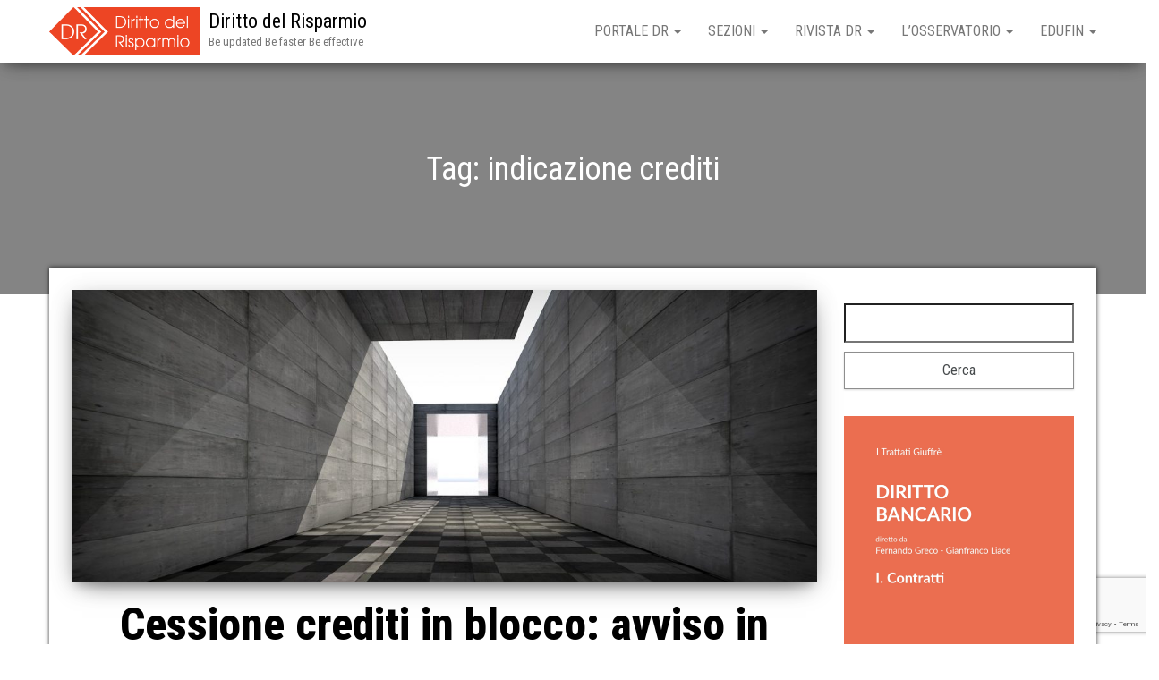

--- FILE ---
content_type: text/html; charset=UTF-8
request_url: https://www.dirittodelrisparmio.it/tag/indicazione-crediti/
body_size: 14825
content:
<!DOCTYPE html>
<html lang="it-IT">
    <head>
        <meta http-equiv="content-type" content="text/html; charset=UTF-8" />
        <meta http-equiv="X-UA-Compatible" content="IE=edge">
        <meta name="viewport" content="width=device-width, initial-scale=1">
        <link rel="pingback" href="https://www.dirittodelrisparmio.it/xmlrpc.php" />
        <title>indicazione crediti &#8211; Diritto del Risparmio</title>
<meta name='robots' content='max-image-preview:large' />
<link rel='dns-prefetch' href='//www.google.com' />
<link rel='dns-prefetch' href='//fonts.googleapis.com' />
<link rel='dns-prefetch' href='//s.w.org' />
<link rel="alternate" type="application/rss+xml" title="Diritto del Risparmio &raquo; Feed" href="https://www.dirittodelrisparmio.it/feed/" />
<link rel="alternate" type="application/rss+xml" title="Diritto del Risparmio &raquo; indicazione crediti Feed del tag" href="https://www.dirittodelrisparmio.it/tag/indicazione-crediti/feed/" />
<script type="text/javascript">
window._wpemojiSettings = {"baseUrl":"https:\/\/s.w.org\/images\/core\/emoji\/14.0.0\/72x72\/","ext":".png","svgUrl":"https:\/\/s.w.org\/images\/core\/emoji\/14.0.0\/svg\/","svgExt":".svg","source":{"concatemoji":"https:\/\/www.dirittodelrisparmio.it\/wp-includes\/js\/wp-emoji-release.min.js?ver=6.0.11"}};
/*! This file is auto-generated */
!function(e,a,t){var n,r,o,i=a.createElement("canvas"),p=i.getContext&&i.getContext("2d");function s(e,t){var a=String.fromCharCode,e=(p.clearRect(0,0,i.width,i.height),p.fillText(a.apply(this,e),0,0),i.toDataURL());return p.clearRect(0,0,i.width,i.height),p.fillText(a.apply(this,t),0,0),e===i.toDataURL()}function c(e){var t=a.createElement("script");t.src=e,t.defer=t.type="text/javascript",a.getElementsByTagName("head")[0].appendChild(t)}for(o=Array("flag","emoji"),t.supports={everything:!0,everythingExceptFlag:!0},r=0;r<o.length;r++)t.supports[o[r]]=function(e){if(!p||!p.fillText)return!1;switch(p.textBaseline="top",p.font="600 32px Arial",e){case"flag":return s([127987,65039,8205,9895,65039],[127987,65039,8203,9895,65039])?!1:!s([55356,56826,55356,56819],[55356,56826,8203,55356,56819])&&!s([55356,57332,56128,56423,56128,56418,56128,56421,56128,56430,56128,56423,56128,56447],[55356,57332,8203,56128,56423,8203,56128,56418,8203,56128,56421,8203,56128,56430,8203,56128,56423,8203,56128,56447]);case"emoji":return!s([129777,127995,8205,129778,127999],[129777,127995,8203,129778,127999])}return!1}(o[r]),t.supports.everything=t.supports.everything&&t.supports[o[r]],"flag"!==o[r]&&(t.supports.everythingExceptFlag=t.supports.everythingExceptFlag&&t.supports[o[r]]);t.supports.everythingExceptFlag=t.supports.everythingExceptFlag&&!t.supports.flag,t.DOMReady=!1,t.readyCallback=function(){t.DOMReady=!0},t.supports.everything||(n=function(){t.readyCallback()},a.addEventListener?(a.addEventListener("DOMContentLoaded",n,!1),e.addEventListener("load",n,!1)):(e.attachEvent("onload",n),a.attachEvent("onreadystatechange",function(){"complete"===a.readyState&&t.readyCallback()})),(e=t.source||{}).concatemoji?c(e.concatemoji):e.wpemoji&&e.twemoji&&(c(e.twemoji),c(e.wpemoji)))}(window,document,window._wpemojiSettings);
</script>
<style type="text/css">
img.wp-smiley,
img.emoji {
	display: inline !important;
	border: none !important;
	box-shadow: none !important;
	height: 1em !important;
	width: 1em !important;
	margin: 0 0.07em !important;
	vertical-align: -0.1em !important;
	background: none !important;
	padding: 0 !important;
}
</style>
	<link rel='stylesheet' id='hfe-widgets-style-css'  href='https://www.dirittodelrisparmio.it/wp-content/plugins/header-footer-elementor/inc/widgets-css/frontend.css?ver=1.6.13' type='text/css' media='all' />
<link rel='stylesheet' id='font-awesome-5-all-css'  href='https://www.dirittodelrisparmio.it/wp-content/plugins/elementor/assets/lib/font-awesome/css/all.min.css?ver=3.5.0' type='text/css' media='all' />
<link rel='stylesheet' id='font-awesome-4-shim-css'  href='https://www.dirittodelrisparmio.it/wp-content/plugins/elementor/assets/lib/font-awesome/css/v4-shims.min.css?ver=3.5.0' type='text/css' media='all' />
<link rel='stylesheet' id='dashicons-css'  href='https://www.dirittodelrisparmio.it/wp-includes/css/dashicons.min.css?ver=6.0.11' type='text/css' media='all' />
<link rel='stylesheet' id='menu-icons-extra-css'  href='https://www.dirittodelrisparmio.it/wp-content/plugins/menu-icons/css/extra.min.css?ver=0.13.0' type='text/css' media='all' />
<link rel='stylesheet' id='void-grid-main-css'  href='https://www.dirittodelrisparmio.it/wp-content/plugins/void-elementor-post-grid-addon-for-elementor-page-builder/assets/css/main.css?ver=2.1.9' type='text/css' media='all' />
<link rel='stylesheet' id='void-grid-bootstrap-css'  href='https://www.dirittodelrisparmio.it/wp-content/plugins/void-elementor-post-grid-addon-for-elementor-page-builder/assets/css/bootstrap.min.css?ver=3.3.7' type='text/css' media='all' />
<link rel='stylesheet' id='wp-block-library-css'  href='https://www.dirittodelrisparmio.it/wp-includes/css/dist/block-library/style.min.css?ver=6.0.11' type='text/css' media='all' />
<style id='global-styles-inline-css' type='text/css'>
body{--wp--preset--color--black: #000000;--wp--preset--color--cyan-bluish-gray: #abb8c3;--wp--preset--color--white: #ffffff;--wp--preset--color--pale-pink: #f78da7;--wp--preset--color--vivid-red: #cf2e2e;--wp--preset--color--luminous-vivid-orange: #ff6900;--wp--preset--color--luminous-vivid-amber: #fcb900;--wp--preset--color--light-green-cyan: #7bdcb5;--wp--preset--color--vivid-green-cyan: #00d084;--wp--preset--color--pale-cyan-blue: #8ed1fc;--wp--preset--color--vivid-cyan-blue: #0693e3;--wp--preset--color--vivid-purple: #9b51e0;--wp--preset--gradient--vivid-cyan-blue-to-vivid-purple: linear-gradient(135deg,rgba(6,147,227,1) 0%,rgb(155,81,224) 100%);--wp--preset--gradient--light-green-cyan-to-vivid-green-cyan: linear-gradient(135deg,rgb(122,220,180) 0%,rgb(0,208,130) 100%);--wp--preset--gradient--luminous-vivid-amber-to-luminous-vivid-orange: linear-gradient(135deg,rgba(252,185,0,1) 0%,rgba(255,105,0,1) 100%);--wp--preset--gradient--luminous-vivid-orange-to-vivid-red: linear-gradient(135deg,rgba(255,105,0,1) 0%,rgb(207,46,46) 100%);--wp--preset--gradient--very-light-gray-to-cyan-bluish-gray: linear-gradient(135deg,rgb(238,238,238) 0%,rgb(169,184,195) 100%);--wp--preset--gradient--cool-to-warm-spectrum: linear-gradient(135deg,rgb(74,234,220) 0%,rgb(151,120,209) 20%,rgb(207,42,186) 40%,rgb(238,44,130) 60%,rgb(251,105,98) 80%,rgb(254,248,76) 100%);--wp--preset--gradient--blush-light-purple: linear-gradient(135deg,rgb(255,206,236) 0%,rgb(152,150,240) 100%);--wp--preset--gradient--blush-bordeaux: linear-gradient(135deg,rgb(254,205,165) 0%,rgb(254,45,45) 50%,rgb(107,0,62) 100%);--wp--preset--gradient--luminous-dusk: linear-gradient(135deg,rgb(255,203,112) 0%,rgb(199,81,192) 50%,rgb(65,88,208) 100%);--wp--preset--gradient--pale-ocean: linear-gradient(135deg,rgb(255,245,203) 0%,rgb(182,227,212) 50%,rgb(51,167,181) 100%);--wp--preset--gradient--electric-grass: linear-gradient(135deg,rgb(202,248,128) 0%,rgb(113,206,126) 100%);--wp--preset--gradient--midnight: linear-gradient(135deg,rgb(2,3,129) 0%,rgb(40,116,252) 100%);--wp--preset--duotone--dark-grayscale: url('#wp-duotone-dark-grayscale');--wp--preset--duotone--grayscale: url('#wp-duotone-grayscale');--wp--preset--duotone--purple-yellow: url('#wp-duotone-purple-yellow');--wp--preset--duotone--blue-red: url('#wp-duotone-blue-red');--wp--preset--duotone--midnight: url('#wp-duotone-midnight');--wp--preset--duotone--magenta-yellow: url('#wp-duotone-magenta-yellow');--wp--preset--duotone--purple-green: url('#wp-duotone-purple-green');--wp--preset--duotone--blue-orange: url('#wp-duotone-blue-orange');--wp--preset--font-size--small: 13px;--wp--preset--font-size--medium: 20px;--wp--preset--font-size--large: 36px;--wp--preset--font-size--x-large: 42px;}.has-black-color{color: var(--wp--preset--color--black) !important;}.has-cyan-bluish-gray-color{color: var(--wp--preset--color--cyan-bluish-gray) !important;}.has-white-color{color: var(--wp--preset--color--white) !important;}.has-pale-pink-color{color: var(--wp--preset--color--pale-pink) !important;}.has-vivid-red-color{color: var(--wp--preset--color--vivid-red) !important;}.has-luminous-vivid-orange-color{color: var(--wp--preset--color--luminous-vivid-orange) !important;}.has-luminous-vivid-amber-color{color: var(--wp--preset--color--luminous-vivid-amber) !important;}.has-light-green-cyan-color{color: var(--wp--preset--color--light-green-cyan) !important;}.has-vivid-green-cyan-color{color: var(--wp--preset--color--vivid-green-cyan) !important;}.has-pale-cyan-blue-color{color: var(--wp--preset--color--pale-cyan-blue) !important;}.has-vivid-cyan-blue-color{color: var(--wp--preset--color--vivid-cyan-blue) !important;}.has-vivid-purple-color{color: var(--wp--preset--color--vivid-purple) !important;}.has-black-background-color{background-color: var(--wp--preset--color--black) !important;}.has-cyan-bluish-gray-background-color{background-color: var(--wp--preset--color--cyan-bluish-gray) !important;}.has-white-background-color{background-color: var(--wp--preset--color--white) !important;}.has-pale-pink-background-color{background-color: var(--wp--preset--color--pale-pink) !important;}.has-vivid-red-background-color{background-color: var(--wp--preset--color--vivid-red) !important;}.has-luminous-vivid-orange-background-color{background-color: var(--wp--preset--color--luminous-vivid-orange) !important;}.has-luminous-vivid-amber-background-color{background-color: var(--wp--preset--color--luminous-vivid-amber) !important;}.has-light-green-cyan-background-color{background-color: var(--wp--preset--color--light-green-cyan) !important;}.has-vivid-green-cyan-background-color{background-color: var(--wp--preset--color--vivid-green-cyan) !important;}.has-pale-cyan-blue-background-color{background-color: var(--wp--preset--color--pale-cyan-blue) !important;}.has-vivid-cyan-blue-background-color{background-color: var(--wp--preset--color--vivid-cyan-blue) !important;}.has-vivid-purple-background-color{background-color: var(--wp--preset--color--vivid-purple) !important;}.has-black-border-color{border-color: var(--wp--preset--color--black) !important;}.has-cyan-bluish-gray-border-color{border-color: var(--wp--preset--color--cyan-bluish-gray) !important;}.has-white-border-color{border-color: var(--wp--preset--color--white) !important;}.has-pale-pink-border-color{border-color: var(--wp--preset--color--pale-pink) !important;}.has-vivid-red-border-color{border-color: var(--wp--preset--color--vivid-red) !important;}.has-luminous-vivid-orange-border-color{border-color: var(--wp--preset--color--luminous-vivid-orange) !important;}.has-luminous-vivid-amber-border-color{border-color: var(--wp--preset--color--luminous-vivid-amber) !important;}.has-light-green-cyan-border-color{border-color: var(--wp--preset--color--light-green-cyan) !important;}.has-vivid-green-cyan-border-color{border-color: var(--wp--preset--color--vivid-green-cyan) !important;}.has-pale-cyan-blue-border-color{border-color: var(--wp--preset--color--pale-cyan-blue) !important;}.has-vivid-cyan-blue-border-color{border-color: var(--wp--preset--color--vivid-cyan-blue) !important;}.has-vivid-purple-border-color{border-color: var(--wp--preset--color--vivid-purple) !important;}.has-vivid-cyan-blue-to-vivid-purple-gradient-background{background: var(--wp--preset--gradient--vivid-cyan-blue-to-vivid-purple) !important;}.has-light-green-cyan-to-vivid-green-cyan-gradient-background{background: var(--wp--preset--gradient--light-green-cyan-to-vivid-green-cyan) !important;}.has-luminous-vivid-amber-to-luminous-vivid-orange-gradient-background{background: var(--wp--preset--gradient--luminous-vivid-amber-to-luminous-vivid-orange) !important;}.has-luminous-vivid-orange-to-vivid-red-gradient-background{background: var(--wp--preset--gradient--luminous-vivid-orange-to-vivid-red) !important;}.has-very-light-gray-to-cyan-bluish-gray-gradient-background{background: var(--wp--preset--gradient--very-light-gray-to-cyan-bluish-gray) !important;}.has-cool-to-warm-spectrum-gradient-background{background: var(--wp--preset--gradient--cool-to-warm-spectrum) !important;}.has-blush-light-purple-gradient-background{background: var(--wp--preset--gradient--blush-light-purple) !important;}.has-blush-bordeaux-gradient-background{background: var(--wp--preset--gradient--blush-bordeaux) !important;}.has-luminous-dusk-gradient-background{background: var(--wp--preset--gradient--luminous-dusk) !important;}.has-pale-ocean-gradient-background{background: var(--wp--preset--gradient--pale-ocean) !important;}.has-electric-grass-gradient-background{background: var(--wp--preset--gradient--electric-grass) !important;}.has-midnight-gradient-background{background: var(--wp--preset--gradient--midnight) !important;}.has-small-font-size{font-size: var(--wp--preset--font-size--small) !important;}.has-medium-font-size{font-size: var(--wp--preset--font-size--medium) !important;}.has-large-font-size{font-size: var(--wp--preset--font-size--large) !important;}.has-x-large-font-size{font-size: var(--wp--preset--font-size--x-large) !important;}
</style>
<link rel='stylesheet' id='contact-form-7-css'  href='https://www.dirittodelrisparmio.it/wp-content/plugins/contact-form-7/includes/css/styles.css?ver=5.6.3' type='text/css' media='all' />
<link rel='stylesheet' id='dtbaker-elementor-css-css'  href='https://www.dirittodelrisparmio.it/wp-content/plugins/full-site-builder-for-elementor/assets/css/frontend.css?ver=1.2.1' type='text/css' media='all' />
<link rel='stylesheet' id='font-awesome-css'  href='https://www.dirittodelrisparmio.it/wp-content/plugins/elementor/assets/lib/font-awesome/css/font-awesome.min.css?ver=4.7.0' type='text/css' media='all' />
<link rel='stylesheet' id='searchandfilter-css'  href='https://www.dirittodelrisparmio.it/wp-content/plugins/search-filter/style.css?ver=1' type='text/css' media='all' />
<link rel='stylesheet' id='wtr-css-css'  href='https://www.dirittodelrisparmio.it/wp-content/plugins/worth-the-read/css/wtr.css?ver=6.0.11' type='text/css' media='all' />
<link rel='stylesheet' id='wpos-slick-style-css'  href='https://www.dirittodelrisparmio.it/wp-content/plugins/wp-responsive-recent-post-slider/assets/css/slick.css?ver=3.1' type='text/css' media='all' />
<link rel='stylesheet' id='wppsac-public-style-css'  href='https://www.dirittodelrisparmio.it/wp-content/plugins/wp-responsive-recent-post-slider/assets/css/recent-post-style.css?ver=3.1' type='text/css' media='all' />
<link rel='stylesheet' id='hfe-style-css'  href='https://www.dirittodelrisparmio.it/wp-content/plugins/header-footer-elementor/assets/css/header-footer-elementor.css?ver=1.6.13' type='text/css' media='all' />
<link rel='stylesheet' id='elementor-icons-css'  href='https://www.dirittodelrisparmio.it/wp-content/plugins/elementor/assets/lib/eicons/css/elementor-icons.min.css?ver=5.13.0' type='text/css' media='all' />
<link rel='stylesheet' id='elementor-frontend-legacy-css'  href='https://www.dirittodelrisparmio.it/wp-content/plugins/elementor/assets/css/frontend-legacy.min.css?ver=3.5.0' type='text/css' media='all' />
<link rel='stylesheet' id='elementor-frontend-css'  href='https://www.dirittodelrisparmio.it/wp-content/plugins/elementor/assets/css/frontend.min.css?ver=3.5.0' type='text/css' media='all' />
<link rel='stylesheet' id='elementor-post-15153-css'  href='https://www.dirittodelrisparmio.it/wp-content/uploads/elementor/css/post-15153.css?ver=1664889028' type='text/css' media='all' />
<link rel='stylesheet' id='lae-animate-css'  href='https://www.dirittodelrisparmio.it/wp-content/plugins/addons-for-elementor/assets/css/lib/animate.css?ver=7.2.3' type='text/css' media='all' />
<link rel='stylesheet' id='lae-sliders-styles-css'  href='https://www.dirittodelrisparmio.it/wp-content/plugins/addons-for-elementor/assets/css/lib/sliders.min.css?ver=7.2.3' type='text/css' media='all' />
<link rel='stylesheet' id='lae-icomoon-styles-css'  href='https://www.dirittodelrisparmio.it/wp-content/plugins/addons-for-elementor/assets/css/icomoon.css?ver=7.2.3' type='text/css' media='all' />
<link rel='stylesheet' id='lae-frontend-styles-css'  href='https://www.dirittodelrisparmio.it/wp-content/plugins/addons-for-elementor/assets/css/lae-frontend.css?ver=7.2.3' type='text/css' media='all' />
<link rel='stylesheet' id='lae-grid-styles-css'  href='https://www.dirittodelrisparmio.it/wp-content/plugins/addons-for-elementor/assets/css/lae-grid.css?ver=7.2.3' type='text/css' media='all' />
<link rel='stylesheet' id='lae-widgets-styles-css'  href='https://www.dirittodelrisparmio.it/wp-content/plugins/addons-for-elementor/assets/css/widgets/lae-widgets.min.css?ver=7.2.3' type='text/css' media='all' />
<link rel='stylesheet' id='typing-effect-css'  href='https://www.dirittodelrisparmio.it/wp-content/plugins/press-elements/assets/css/typing-effect.min.css?ver=6.0.11' type='text/css' media='all' />
<link rel='stylesheet' id='she-header-style-css'  href='https://www.dirittodelrisparmio.it/wp-content/plugins/sticky-header-effects-for-elementor/assets/css/she-header-style.css?ver=1.5.3' type='text/css' media='all' />
<link rel='stylesheet' id='elementor-global-css'  href='https://www.dirittodelrisparmio.it/wp-content/uploads/elementor/css/global.css?ver=1664890117' type='text/css' media='all' />
<link rel='stylesheet' id='bootstrap-css'  href='https://www.dirittodelrisparmio.it/wp-content/themes/bulk/css/bootstrap.css?ver=3.3.7' type='text/css' media='all' />
<link rel='stylesheet' id='chld_thm_cfg_parent-css'  href='https://www.dirittodelrisparmio.it/wp-content/themes/bulk/style.css?ver=6.0.11' type='text/css' media='all' />
<link rel='stylesheet' id='bulk-fonts-css'  href='https://fonts.googleapis.com/css?family=Roboto+Condensed%3A300%2C300i%2C400%2C400i%2C600%2C600i%2C800%2C800i&#038;subset=latin%2Clatin-ext' type='text/css' media='all' />
<link rel='stylesheet' id='bulk-stylesheet-css'  href='https://www.dirittodelrisparmio.it/wp-content/themes/bulk-child/style.css?ver=6.0.11' type='text/css' media='all' />
<link rel='stylesheet' id='stylepress-email-css'  href='https://www.dirittodelrisparmio.it/wp-content/plugins/full-site-builder-for-elementor/extensions/email-subscribe/subscribe.css?ver=6.0.11' type='text/css' media='all' />
<link rel='stylesheet' id='stylepress-nav-menu-css'  href='https://www.dirittodelrisparmio.it/wp-content/plugins/full-site-builder-for-elementor/extensions/wp-menu/menu.css?ver=6.0.11' type='text/css' media='all' />
<link rel='stylesheet' id='stylepress-formstyles-css'  href='https://www.dirittodelrisparmio.it/wp-content/plugins/full-site-builder-for-elementor/extensions/form/form.css?ver=6.0.11' type='text/css' media='all' />
<link rel='stylesheet' id='stylepress-tooltips-css'  href='https://www.dirittodelrisparmio.it/wp-content/plugins/full-site-builder-for-elementor/extensions/tooltip/tooltip.css?ver=6.0.11' type='text/css' media='all' />
<link rel='stylesheet' id='dtbaker_page_slider-css'  href='https://www.dirittodelrisparmio.it/wp-content/plugins/full-site-builder-for-elementor/extensions/page-slider/css/page-slider.css?ver=1.2.1' type='text/css' media='all' />
<link rel='stylesheet' id='eael-general-css'  href='https://www.dirittodelrisparmio.it/wp-content/plugins/essential-addons-for-elementor-lite/assets/front-end/css/view/general.min.css?ver=5.3.2' type='text/css' media='all' />
<link rel='stylesheet' id='google-fonts-1-css'  href='https://fonts.googleapis.com/css?family=Roboto%3A100%2C100italic%2C200%2C200italic%2C300%2C300italic%2C400%2C400italic%2C500%2C500italic%2C600%2C600italic%2C700%2C700italic%2C800%2C800italic%2C900%2C900italic%7CRoboto+Slab%3A100%2C100italic%2C200%2C200italic%2C300%2C300italic%2C400%2C400italic%2C500%2C500italic%2C600%2C600italic%2C700%2C700italic%2C800%2C800italic%2C900%2C900italic&#038;display=auto&#038;ver=6.0.11' type='text/css' media='all' />
<script type='text/javascript' src='https://www.dirittodelrisparmio.it/wp-content/plugins/elementor/assets/lib/font-awesome/js/v4-shims.min.js?ver=3.5.0' id='font-awesome-4-shim-js'></script>
<script type='text/javascript' src='https://www.dirittodelrisparmio.it/wp-includes/js/jquery/jquery.min.js?ver=3.6.0' id='jquery-core-js'></script>
<script type='text/javascript' src='https://www.dirittodelrisparmio.it/wp-includes/js/jquery/jquery-migrate.min.js?ver=3.3.2' id='jquery-migrate-js'></script>
<script type='text/javascript' src='https://www.dirittodelrisparmio.it/wp-content/plugins/sticky-header-effects-for-elementor/assets/js/she-header.js?ver=1.5.3' id='she-header-js'></script>
<link rel="https://api.w.org/" href="https://www.dirittodelrisparmio.it/wp-json/" /><link rel="alternate" type="application/json" href="https://www.dirittodelrisparmio.it/wp-json/wp/v2/tags/5656" /><link rel="EditURI" type="application/rsd+xml" title="RSD" href="https://www.dirittodelrisparmio.it/xmlrpc.php?rsd" />
<link rel="wlwmanifest" type="application/wlwmanifest+xml" href="https://www.dirittodelrisparmio.it/wp-includes/wlwmanifest.xml" /> 
<meta name="generator" content="WordPress 6.0.11" />
        <script type="text/javascript">
            ( function () {
                window.lae_fs = { can_use_premium_code: false};
            } )();
        </script>
        <meta name="generator" content="Redux 4.3.12.7" /><style type="text/css">.wtr-time-wrap{ 
	/* wraps the entire label */
	margin: 0 10px;

}
.wtr-time-number{ 
	/* applies only to the number */
	
}</style><style type="text/css">.wp_autosearch_suggestions {border-width: 1px;border-color: #57C297 !important;border-style: solid;width: 190px;background-color: #a0a0a0;font-size: 10px;line-height: 14px;border: none !important;}.wp_autosearch_suggestions a {display: block;clear: left;text-decoration: none;}.wp_autosearch_suggestions a img {float: left;padding: 3px 5px;}.wp_autosearch_suggestions a .searchheading {display: block;font-weight: bold;padding-top: 5px;}.wp_autosearch_suggestions .wps_odd a {color: #000000;}.wp_autosearch_suggestions .wps_even a {color: #000000;}.wp_autosearch_suggestions .wp_autosearch_category {font-size: 12px;padding: 5px;display: block;background-color: #5286A0 !important;color: #FFFFFF !important;}.wps_over a.wp_autosearch_category{color: #FFFFFF !important;background-color: 6A81A0 !important;}.wp_autosearch_suggestions .wp_autosearch_more {padding: 5px;display: block;background-color: #5286A0 !important;color: #FFFFFF !important;background-image: url(https://www.dirittodelrisparmio.it/wp-content/plugins/wp-autosearch//assert/image/arrow.png);background-repeat: no-repeat;background-position: 99% 50%;cursor: pointer;}.wps_over a.wp_autosearch_more{color: #FFFFFF !important;background-color: #4682A0 !important;}.wp_autosearch_suggestions .wp_autosearch_more a {height: auto;color: #FFFFFF !important;}.wp_autosearch_image {margin: 2px;}.wp_autosearch_result {padding-left: 5px;}.wp_autosearch_indicator {background: url('https://www.dirittodelrisparmio.it/wp-content/plugins/wp-autosearch//assert/image/indicator.gif') no-repeat scroll 100% 50% #FFF !important;}.wp_autosearch_suggestions {padding: 0px;background-color: white;overflow: hidden;z-index: 99999;}.wp_autosearch_suggestions ul {width: 100%;list-style-position: outside;list-style: none;padding: 0;margin: 0;}.wp_autosearch_suggestions li {margin: 0px;cursor: pointer;display: block;font: menu;font-size: 12px;line-height: 16px;overflow: hidden;}.wps_odd {background-color: #FFFFFF;}.wps_even {background-color: #E8E8E8;}.ac_over {background-color: #92CC7C;color: #FFFFFF !important;}.ac_over a, .ac_over a span {color: #FFFFFF !important;}.wp_autosearch_input{width: 88% !important;height: 50px !important;border: none !important;background-color: #FFFFFF !important;outline: none;box-shadow: 0px 0px 0px #FFF !important;-moz-box-shadow: 0px 0px 0px #FFF !important;-webkit-box-shadow: 0px 0px 0px #FFF !important;text-indent: 5px !important;margin: 0 !important;padding: 0 !important;overflow: hidden;float: left;line-height: 29px;vertical-align: middle;color: #000000 !important;}.wp_autosearch_wrapper{width: 100%;}.wp_autosearch_suggestions{box-shadow: #888888 5px 10px 10px;-webkit-box-shadow: #888888 5px 10px 10px;}.wp_autosearch_submit, .wp_autosearch_submit:hover, .wp_autosearch_submit:active, .wp_autosearch_submit:visited{cursor: pointer;height: 50px;width: 54px;overflow: hidden;background: transparent url('') no-repeat scroll !important;float: right;font-size: 100%;-webkit-appearance: none;outline: none;position: absolute;right: 0px;top: 0px;background-color: transparent;border: none ;border-radius: 0 !important;padding: 0 !important;margin: 0 !important;display: block !important;}.wp_autosearch_form_wrapper{width: 100%;border: 1px solid #57C297 !important;height: 52px !important;background-color: #FFFFFF !important;position: relative;}.wp_autosearch_item_description{padding-right: 2px;padding-left: 2px;}.wp_autosearch_form_label{display: none;}</style><link rel="icon" href="https://www.dirittodelrisparmio.it/wp-content/uploads/2018/12/cropped-Favicon-1-32x32.png" sizes="32x32" />
<link rel="icon" href="https://www.dirittodelrisparmio.it/wp-content/uploads/2018/12/cropped-Favicon-1-192x192.png" sizes="192x192" />
<link rel="apple-touch-icon" href="https://www.dirittodelrisparmio.it/wp-content/uploads/2018/12/cropped-Favicon-1-180x180.png" />
<meta name="msapplication-TileImage" content="https://www.dirittodelrisparmio.it/wp-content/uploads/2018/12/cropped-Favicon-1-270x270.png" />
<style id="wtr_settings-dynamic-css" title="dynamic-css" class="redux-options-output">.wtr-time-wrap{color:#CCCCCC;font-size:16px;font-display:swap;}</style>    </head>
    <body id="blog" class="archive tag tag-indicazione-crediti tag-5656 wp-custom-logo ehf-template-bulk ehf-stylesheet-bulk-child elementor-default elementor-kit-15153 stylepress-outer-inner">
        <svg xmlns="http://www.w3.org/2000/svg" viewBox="0 0 0 0" width="0" height="0" focusable="false" role="none" style="visibility: hidden; position: absolute; left: -9999px; overflow: hidden;" ><defs><filter id="wp-duotone-dark-grayscale"><feColorMatrix color-interpolation-filters="sRGB" type="matrix" values=" .299 .587 .114 0 0 .299 .587 .114 0 0 .299 .587 .114 0 0 .299 .587 .114 0 0 " /><feComponentTransfer color-interpolation-filters="sRGB" ><feFuncR type="table" tableValues="0 0.49803921568627" /><feFuncG type="table" tableValues="0 0.49803921568627" /><feFuncB type="table" tableValues="0 0.49803921568627" /><feFuncA type="table" tableValues="1 1" /></feComponentTransfer><feComposite in2="SourceGraphic" operator="in" /></filter></defs></svg><svg xmlns="http://www.w3.org/2000/svg" viewBox="0 0 0 0" width="0" height="0" focusable="false" role="none" style="visibility: hidden; position: absolute; left: -9999px; overflow: hidden;" ><defs><filter id="wp-duotone-grayscale"><feColorMatrix color-interpolation-filters="sRGB" type="matrix" values=" .299 .587 .114 0 0 .299 .587 .114 0 0 .299 .587 .114 0 0 .299 .587 .114 0 0 " /><feComponentTransfer color-interpolation-filters="sRGB" ><feFuncR type="table" tableValues="0 1" /><feFuncG type="table" tableValues="0 1" /><feFuncB type="table" tableValues="0 1" /><feFuncA type="table" tableValues="1 1" /></feComponentTransfer><feComposite in2="SourceGraphic" operator="in" /></filter></defs></svg><svg xmlns="http://www.w3.org/2000/svg" viewBox="0 0 0 0" width="0" height="0" focusable="false" role="none" style="visibility: hidden; position: absolute; left: -9999px; overflow: hidden;" ><defs><filter id="wp-duotone-purple-yellow"><feColorMatrix color-interpolation-filters="sRGB" type="matrix" values=" .299 .587 .114 0 0 .299 .587 .114 0 0 .299 .587 .114 0 0 .299 .587 .114 0 0 " /><feComponentTransfer color-interpolation-filters="sRGB" ><feFuncR type="table" tableValues="0.54901960784314 0.98823529411765" /><feFuncG type="table" tableValues="0 1" /><feFuncB type="table" tableValues="0.71764705882353 0.25490196078431" /><feFuncA type="table" tableValues="1 1" /></feComponentTransfer><feComposite in2="SourceGraphic" operator="in" /></filter></defs></svg><svg xmlns="http://www.w3.org/2000/svg" viewBox="0 0 0 0" width="0" height="0" focusable="false" role="none" style="visibility: hidden; position: absolute; left: -9999px; overflow: hidden;" ><defs><filter id="wp-duotone-blue-red"><feColorMatrix color-interpolation-filters="sRGB" type="matrix" values=" .299 .587 .114 0 0 .299 .587 .114 0 0 .299 .587 .114 0 0 .299 .587 .114 0 0 " /><feComponentTransfer color-interpolation-filters="sRGB" ><feFuncR type="table" tableValues="0 1" /><feFuncG type="table" tableValues="0 0.27843137254902" /><feFuncB type="table" tableValues="0.5921568627451 0.27843137254902" /><feFuncA type="table" tableValues="1 1" /></feComponentTransfer><feComposite in2="SourceGraphic" operator="in" /></filter></defs></svg><svg xmlns="http://www.w3.org/2000/svg" viewBox="0 0 0 0" width="0" height="0" focusable="false" role="none" style="visibility: hidden; position: absolute; left: -9999px; overflow: hidden;" ><defs><filter id="wp-duotone-midnight"><feColorMatrix color-interpolation-filters="sRGB" type="matrix" values=" .299 .587 .114 0 0 .299 .587 .114 0 0 .299 .587 .114 0 0 .299 .587 .114 0 0 " /><feComponentTransfer color-interpolation-filters="sRGB" ><feFuncR type="table" tableValues="0 0" /><feFuncG type="table" tableValues="0 0.64705882352941" /><feFuncB type="table" tableValues="0 1" /><feFuncA type="table" tableValues="1 1" /></feComponentTransfer><feComposite in2="SourceGraphic" operator="in" /></filter></defs></svg><svg xmlns="http://www.w3.org/2000/svg" viewBox="0 0 0 0" width="0" height="0" focusable="false" role="none" style="visibility: hidden; position: absolute; left: -9999px; overflow: hidden;" ><defs><filter id="wp-duotone-magenta-yellow"><feColorMatrix color-interpolation-filters="sRGB" type="matrix" values=" .299 .587 .114 0 0 .299 .587 .114 0 0 .299 .587 .114 0 0 .299 .587 .114 0 0 " /><feComponentTransfer color-interpolation-filters="sRGB" ><feFuncR type="table" tableValues="0.78039215686275 1" /><feFuncG type="table" tableValues="0 0.94901960784314" /><feFuncB type="table" tableValues="0.35294117647059 0.47058823529412" /><feFuncA type="table" tableValues="1 1" /></feComponentTransfer><feComposite in2="SourceGraphic" operator="in" /></filter></defs></svg><svg xmlns="http://www.w3.org/2000/svg" viewBox="0 0 0 0" width="0" height="0" focusable="false" role="none" style="visibility: hidden; position: absolute; left: -9999px; overflow: hidden;" ><defs><filter id="wp-duotone-purple-green"><feColorMatrix color-interpolation-filters="sRGB" type="matrix" values=" .299 .587 .114 0 0 .299 .587 .114 0 0 .299 .587 .114 0 0 .299 .587 .114 0 0 " /><feComponentTransfer color-interpolation-filters="sRGB" ><feFuncR type="table" tableValues="0.65098039215686 0.40392156862745" /><feFuncG type="table" tableValues="0 1" /><feFuncB type="table" tableValues="0.44705882352941 0.4" /><feFuncA type="table" tableValues="1 1" /></feComponentTransfer><feComposite in2="SourceGraphic" operator="in" /></filter></defs></svg><svg xmlns="http://www.w3.org/2000/svg" viewBox="0 0 0 0" width="0" height="0" focusable="false" role="none" style="visibility: hidden; position: absolute; left: -9999px; overflow: hidden;" ><defs><filter id="wp-duotone-blue-orange"><feColorMatrix color-interpolation-filters="sRGB" type="matrix" values=" .299 .587 .114 0 0 .299 .587 .114 0 0 .299 .587 .114 0 0 .299 .587 .114 0 0 " /><feComponentTransfer color-interpolation-filters="sRGB" ><feFuncR type="table" tableValues="0.098039215686275 1" /><feFuncG type="table" tableValues="0 0.66274509803922" /><feFuncB type="table" tableValues="0.84705882352941 0.41960784313725" /><feFuncA type="table" tableValues="1 1" /></feComponentTransfer><feComposite in2="SourceGraphic" operator="in" /></filter></defs></svg>        <div class="main-menu">
    <nav id="site-navigation" class="navbar navbar-default navbar-fixed-top">     
        <div class="container">   
            <div class="navbar-header">
                                    <div id="main-menu-panel" class="open-panel" data-panel="main-menu-panel">
                        <span></span>
                        <span></span>
                        <span></span>
                    </div>
                                <div class="site-header" >
                    <div class="site-branding-logo">
                        <a href="https://www.dirittodelrisparmio.it/" class="custom-logo-link" rel="home"><img width="600" height="250" src="https://www.dirittodelrisparmio.it/wp-content/uploads/2018/12/cropped-Logo-Diritto-del-Risparmio-1.png" class="custom-logo" alt="Diritto del Risparmio" srcset="https://www.dirittodelrisparmio.it/wp-content/uploads/2018/12/cropped-Logo-Diritto-del-Risparmio-1.png 600w, https://www.dirittodelrisparmio.it/wp-content/uploads/2018/12/cropped-Logo-Diritto-del-Risparmio-1-300x125.png 300w" sizes="(max-width: 600px) 100vw, 600px" /></a>                    </div>
                    <div class="site-branding-text navbar-brand">
                                                    <p class="site-title"><a href="https://www.dirittodelrisparmio.it/" rel="home">Diritto del Risparmio</a></p>
                        
                                                    <p class="site-description">
                                Be updated Be faster Be effective                            </p>
                                            </div><!-- .site-branding-text -->
                </div>
            </div>  
            <div class="menu-container"><ul id="menu-main-menu" class="nav navbar-nav navbar-right"><li id="menu-item-10649" class="menu-item menu-item-type-custom menu-item-object-custom menu-item-has-children menu-item-10649 dropdown"><a title="Portale DR" href="https://www.dirittodelrisparmio.it/team/" data-toggle="dropdown" class="dropdown-toggle">Portale DR <span class="caret"></span></a>
<ul role="menu" class=" dropdown-menu">
	<li id="menu-item-1764" class="menu-item menu-item-type-post_type menu-item-object-page menu-item-1764"><a title="Organigramma" href="https://www.dirittodelrisparmio.it/team/">Organigramma</a></li>
	<li id="menu-item-12752" class="menu-item menu-item-type-post_type menu-item-object-page menu-item-12752"><a title="La nostra storia" href="https://www.dirittodelrisparmio.it/la-nostra-storia/">La nostra storia</a></li>
	<li id="menu-item-2270" class="menu-item menu-item-type-post_type menu-item-object-page menu-item-2270"><a title="Collabora" href="https://www.dirittodelrisparmio.it/collabora/">Collabora</a></li>
	<li id="menu-item-1751" class="menu-item menu-item-type-post_type menu-item-object-page menu-item-1751"><a title="Contatti" href="https://www.dirittodelrisparmio.it/contatti/">Contatti</a></li>
</ul>
</li>
<li id="menu-item-2455" class="menu-item menu-item-type-custom menu-item-object-custom menu-item-has-children menu-item-2455 dropdown"><a title="Sezioni" href="#" data-toggle="dropdown" class="dropdown-toggle">Sezioni <span class="caret"></span></a>
<ul role="menu" class=" dropdown-menu">
	<li id="menu-item-2452" class="menu-item menu-item-type-post_type menu-item-object-page menu-item-2452"><a title="Compliance" href="https://www.dirittodelrisparmio.it/compliance/">Compliance</a></li>
	<li id="menu-item-35859" class="menu-item menu-item-type-post_type menu-item-object-page menu-item-35859"><a title="Crisi d’impresa e sovraindebitamento" href="https://www.dirittodelrisparmio.it/crisi-dimpresa-e-sovraindebitamento/">Crisi d’impresa e sovraindebitamento</a></li>
	<li id="menu-item-26750" class="menu-item menu-item-type-post_type menu-item-object-page menu-item-26750"><a title="Diritto antitrust e dei consumatori" href="https://www.dirittodelrisparmio.it/diritto-dei-consumatori/">Diritto antitrust e dei consumatori</a></li>
	<li id="menu-item-2451" class="menu-item menu-item-type-post_type menu-item-object-page menu-item-2451"><a title="Diritto Assicurativo" href="https://www.dirittodelrisparmio.it/assicurazioni/">Diritto Assicurativo</a></li>
	<li id="menu-item-2454" class="menu-item menu-item-type-post_type menu-item-object-page menu-item-2454"><a title="Diritto Bancario" href="https://www.dirittodelrisparmio.it/diritto-bancario/">Diritto Bancario</a></li>
	<li id="menu-item-2453" class="menu-item menu-item-type-post_type menu-item-object-page menu-item-2453"><a title="Diritto Finanziario" href="https://www.dirittodelrisparmio.it/diritto-finanziario/">Diritto Finanziario</a></li>
	<li id="menu-item-29298" class="menu-item menu-item-type-post_type menu-item-object-page menu-item-29298"><a title="Osservatorio arbitrale" href="https://www.dirittodelrisparmio.it/osservatorio-arbitrale/">Osservatorio arbitrale</a></li>
	<li id="menu-item-43540" class="menu-item menu-item-type-post_type menu-item-object-page menu-item-43540"><a title="Diritto societario" href="https://www.dirittodelrisparmio.it/diritto-societario/">Diritto societario</a></li>
	<li id="menu-item-42711" class="menu-item menu-item-type-post_type menu-item-object-page menu-item-42711"><a title="Fiscalità" href="https://www.dirittodelrisparmio.it/fiscalita/">Fiscalità</a></li>
	<li id="menu-item-43218" class="menu-item menu-item-type-post_type menu-item-object-page menu-item-43218"><a title="Diritto e procedura civile" href="https://www.dirittodelrisparmio.it/diritto-e-procedura-civile/">Diritto e procedura civile</a></li>
</ul>
</li>
<li id="menu-item-4548" class="menu-item menu-item-type-custom menu-item-object-custom menu-item-has-children menu-item-4548 dropdown"><a title="Rivista DR" href="https://www.dirittodelrisparmio.it/rivista/" data-toggle="dropdown" class="dropdown-toggle">Rivista DR <span class="caret"></span></a>
<ul role="menu" class=" dropdown-menu">
	<li id="menu-item-4537" class="menu-item menu-item-type-post_type menu-item-object-page menu-item-4537"><a title="La Rivista" href="https://www.dirittodelrisparmio.it/rivista/">La Rivista</a></li>
	<li id="menu-item-10653" class="menu-item menu-item-type-post_type menu-item-object-page menu-item-10653"><a title="Approfondimenti" href="https://www.dirittodelrisparmio.it/approfondimenti/">Approfondimenti</a></li>
	<li id="menu-item-4557" class="menu-item menu-item-type-post_type menu-item-object-page menu-item-4557"><a title="Organi della Rivista" href="https://www.dirittodelrisparmio.it/organi-della-rivista/">Organi della Rivista</a></li>
	<li id="menu-item-13188" class="menu-item menu-item-type-post_type menu-item-object-page menu-item-13188"><a title="Regolamento" href="https://www.dirittodelrisparmio.it/regolamento/">Regolamento</a></li>
	<li id="menu-item-12753" class="menu-item menu-item-type-post_type menu-item-object-page menu-item-12753"><a title="Codice Etico" href="https://www.dirittodelrisparmio.it/codice-etico/">Codice Etico</a></li>
</ul>
</li>
<li id="menu-item-10650" class="menu-item menu-item-type-custom menu-item-object-custom menu-item-has-children menu-item-10650 dropdown"><a title="L&#039;Osservatorio" href="https://www.dirittodelrisparmio.it/approfondimenti/" data-toggle="dropdown" class="dropdown-toggle">L&#8217;Osservatorio <span class="caret"></span></a>
<ul role="menu" class=" dropdown-menu">
	<li id="menu-item-37730" class="menu-item menu-item-type-post_type menu-item-object-page menu-item-37730"><a title="eRRe" href="https://www.dirittodelrisparmio.it/erre/">eRRe</a></li>
	<li id="menu-item-2234" class="menu-item menu-item-type-post_type menu-item-object-page menu-item-2234"><a title="Eventi" href="https://www.dirittodelrisparmio.it/eventi/">Eventi</a></li>
	<li id="menu-item-11102" class="menu-item menu-item-type-post_type menu-item-object-page menu-item-11102"><a title="In libreria" href="https://www.dirittodelrisparmio.it/in-libreria/">In libreria</a></li>
	<li id="menu-item-10654" class="menu-item menu-item-type-post_type menu-item-object-page menu-item-10654"><a title="News" href="https://www.dirittodelrisparmio.it/news/">News</a></li>
	<li id="menu-item-10652" class="menu-item menu-item-type-post_type menu-item-object-page menu-item-10652"><a title="Normativa" href="https://www.dirittodelrisparmio.it/normativa/">Normativa</a></li>
</ul>
</li>
<li id="menu-item-25152" class="menu-item menu-item-type-post_type menu-item-object-page menu-item-has-children menu-item-25152 dropdown"><a title="EduFin" href="https://www.dirittodelrisparmio.it/edufin/" data-toggle="dropdown" class="dropdown-toggle">EduFin <span class="caret"></span></a>
<ul role="menu" class=" dropdown-menu">
	<li id="menu-item-50857" class="menu-item menu-item-type-post_type menu-item-object-page menu-item-has-children menu-item-50857 dropdown-submenu"><a title="Mese dell&#8217;Educazione Finanziaria 2024" href="https://www.dirittodelrisparmio.it/mese-delleducazione-finanziaria-2024/" data-toggle="dropdown" class="dropdown-toggle">Mese dell&#8217;Educazione Finanziaria 2024</a>
	<ul role="menu" class=" dropdown-menu">
		<li id="menu-item-50858" class="menu-item menu-item-type-post_type menu-item-object-post menu-item-50858"><a title="Gli AudioBook &#8211; &#8220;Il ritratto di Dorian Gray&#8221;" href="https://www.dirittodelrisparmio.it/2024/11/02/gli-audiobook-il-ritratto-di-dorian-gray/">Gli AudioBook &#8211; &#8220;Il ritratto di Dorian Gray&#8221;</a></li>
	</ul>
</li>
	<li id="menu-item-42076" class="menu-item menu-item-type-post_type menu-item-object-page menu-item-42076"><a title="Mese dell’Educazione Finanziaria 2023" href="https://www.dirittodelrisparmio.it/mese-delleducazione-finanziaria-2023/">Mese dell’Educazione Finanziaria 2023</a></li>
	<li id="menu-item-42065" class="menu-item menu-item-type-post_type menu-item-object-page menu-item-42065"><a title="Mese dell’Educazione Finanziaria 2022" href="https://www.dirittodelrisparmio.it/mese-delleducazione-finanziaria-2022/">Mese dell’Educazione Finanziaria 2022</a></li>
	<li id="menu-item-25927" class="menu-item menu-item-type-post_type menu-item-object-page menu-item-25927"><a title="Global Money Week 2022" href="https://www.dirittodelrisparmio.it/global-money-week-2022/">Global Money Week 2022</a></li>
	<li id="menu-item-25153" class="menu-item menu-item-type-post_type menu-item-object-page menu-item-25153"><a title="Mese dell’Educazione Finanziaria 2021" href="https://www.dirittodelrisparmio.it/mese-delleducazione-finanziaria-2021/">Mese dell’Educazione Finanziaria 2021</a></li>
	<li id="menu-item-25227" class="menu-item menu-item-type-post_type menu-item-object-page menu-item-25227"><a title="Global Money Week 2021" href="https://www.dirittodelrisparmio.it/global-money-week-2021/">Global Money Week 2021</a></li>
	<li id="menu-item-25261" class="menu-item menu-item-type-post_type menu-item-object-page menu-item-25261"><a title="Mese dell’Educazione Finanziaria 2020" href="https://www.dirittodelrisparmio.it/mese-delleducazione-finanziaria-2020/">Mese dell’Educazione Finanziaria 2020</a></li>
</ul>
</li>
</ul></div>        </div>    
    </nav> 
</div>
        <div class="page-area">	
 

	<header class="archive-page-header container-fluid text-center">
		<div class="container">
			<h1 class="page-title">Tag: <span>indicazione crediti</span></h1>		</div>
	</header><!-- .page-header -->

<div id="bulk-content" class="container main-container" role="main">
<!-- start content container -->
<div class="row">

	<div class="col-md-9">
		<article>
	<div class="post-32267 post type-post status-publish format-standard has-post-thumbnail hentry category-cessione-del-credito category-diritto_bancario category-rassegna-diritto_bancario tag-avviso-gazzetta-ufficiale tag-cessione-art-58-tub tag-cessione-crediti tag-cessione-crediti-gazzetta-ufficiale tag-cessione-in-blocco tag-contratto-cessione tag-indicazione-crediti tag-rinvio-sito-internet">                    
		                               
			<a class="featured-thumbnail" href="https://www.dirittodelrisparmio.it/2022/12/08/cessione-crediti-in-blocco-avviso-in-gazzetta-ufficiale-indicazione-generica-crediti-in-sofferenza-e-rinvio-a-sito-internet/" title="Cessione crediti in blocco: avviso in Gazzetta Ufficiale, indicazione generica crediti in sofferenza e rinvio a sito internet."> 
				<img width="1170" height="460" src="https://www.dirittodelrisparmio.it/wp-content/uploads/2022/02/tunnel-g445204d9e_1920-1170x460.jpg" class="attachment-bulk-single size-bulk-single wp-post-image" alt="" />			</a>								               
			
		<div class="main-content text-center">
			<h2 class="page-header h1">                                
				<a href="https://www.dirittodelrisparmio.it/2022/12/08/cessione-crediti-in-blocco-avviso-in-gazzetta-ufficiale-indicazione-generica-crediti-in-sofferenza-e-rinvio-a-sito-internet/" title="Cessione crediti in blocco: avviso in Gazzetta Ufficiale, indicazione generica crediti in sofferenza e rinvio a sito internet." rel="bookmark">
					Cessione crediti in blocco: avviso in Gazzetta Ufficiale, indicazione generica crediti in sofferenza e rinvio a sito internet.				</a>                            
			</h2>
			<div class="post-meta">
								<span class="posted-on">Pubblicato il <a href="https://www.dirittodelrisparmio.it/2022/12/08/cessione-crediti-in-blocco-avviso-in-gazzetta-ufficiale-indicazione-generica-crediti-in-sofferenza-e-rinvio-a-sito-internet/" rel="bookmark"><time class="entry-date published" datetime="2022-12-08T16:53:57+01:00">8 Dicembre 2022</time><time class="updated" datetime="2022-12-08T16:53:58+01:00">8 Dicembre 2022</time></a></span><span class="byline"> di <a href="https://www.dirittodelrisparmio.it/author/dirittodelrisparmio/">Dirittodelrisparmio</a></span>			</div><!-- .single-entry-summary -->
			<div class="content-inner">                                                      
				<div class="single-entry-summary">
					<p>Nota a Trib. Santa Maria Capua Vetere, 7 giugno 2022, n. 2172.</p>
					<div class="entry-footer"><div class="cat-links"><span class="space-right">Categoria:</span><a href="https://www.dirittodelrisparmio.it/category/cessione-del-credito/">Cessione del credito</a>, <a href="https://www.dirittodelrisparmio.it/category/diritto_bancario/">Diritto Bancario</a>, <a href="https://www.dirittodelrisparmio.it/category/diritto_bancario/rassegna-diritto_bancario/">Rassegna</a></div><div class="tags-links"><span class="space-right">Tag</span><a href="https://www.dirittodelrisparmio.it/tag/avviso-gazzetta-ufficiale/">avviso gazzetta ufficiale</a>, <a href="https://www.dirittodelrisparmio.it/tag/cessione-art-58-tub/">cessione art. 58 TUB</a>, <a href="https://www.dirittodelrisparmio.it/tag/cessione-crediti/">cessione crediti</a>, <a href="https://www.dirittodelrisparmio.it/tag/cessione-crediti-gazzetta-ufficiale/">cessione crediti gazzetta ufficiale</a>, <a href="https://www.dirittodelrisparmio.it/tag/cessione-in-blocco/">cessione in blocco</a>, <a href="https://www.dirittodelrisparmio.it/tag/contratto-cessione/">contratto cessione</a>, <a href="https://www.dirittodelrisparmio.it/tag/indicazione-crediti/">indicazione crediti</a>, <a href="https://www.dirittodelrisparmio.it/tag/rinvio-sito-internet/">rinvio sito internet</a></div></div>				</div><!-- .single-entry-summary -->
				<a class="btn btn-default btn-lg" href="https://www.dirittodelrisparmio.it/2022/12/08/cessione-crediti-in-blocco-avviso-in-gazzetta-ufficiale-indicazione-generica-crediti-in-sofferenza-e-rinvio-a-sito-internet/" > 
					Leggi tutto				</a>
			</div>                                                             
		</div>                   
	</div>
</article>
<article>
	<div class="post-31497 post type-post status-publish format-standard has-post-thumbnail hentry category-cessione-del-credito category-diritto_bancario category-rassegna-diritto_bancario tag-art-58-tub tag-avviso-gazzetta-ufficiale tag-cessione-art-58-tub tag-cessione-crediti tag-cessione-in-blocco tag-indicazione-crediti tag-legittimazione-cessionaria tag-legittimazione-cessionario tag-prova-cessione">                    
		                               
			<a class="featured-thumbnail" href="https://www.dirittodelrisparmio.it/2022/11/04/cessione-in-blocco-generico-riferimento-ai-crediti-ceduti/" title="Cessione in blocco: generico riferimento ai crediti ceduti."> 
				<img width="1170" height="460" src="https://www.dirittodelrisparmio.it/wp-content/uploads/2022/02/tunnel-g445204d9e_1920-1170x460.jpg" class="attachment-bulk-single size-bulk-single wp-post-image" alt="" loading="lazy" />			</a>								               
			
		<div class="main-content text-center">
			<h2 class="page-header h1">                                
				<a href="https://www.dirittodelrisparmio.it/2022/11/04/cessione-in-blocco-generico-riferimento-ai-crediti-ceduti/" title="Cessione in blocco: generico riferimento ai crediti ceduti." rel="bookmark">
					Cessione in blocco: generico riferimento ai crediti ceduti.				</a>                            
			</h2>
			<div class="post-meta">
								<span class="posted-on">Pubblicato il <a href="https://www.dirittodelrisparmio.it/2022/11/04/cessione-in-blocco-generico-riferimento-ai-crediti-ceduti/" rel="bookmark"><time class="entry-date published" datetime="2022-11-04T11:28:19+01:00">4 Novembre 2022</time><time class="updated" datetime="2022-11-04T11:28:21+01:00">4 Novembre 2022</time></a></span><span class="byline"> di <a href="https://www.dirittodelrisparmio.it/author/dirittodelrisparmio/">Dirittodelrisparmio</a></span>			</div><!-- .single-entry-summary -->
			<div class="content-inner">                                                      
				<div class="single-entry-summary">
					<p>Nota a Trib. Spoleto, 27 ottobre 2022, n. 679. di Monica Mandico Mandico &amp; Partners In tema di cessione del credito in blocco, in base ad una valutazione più rigorosa, la prova della titolarità del credito passa necessariamente mediante la produzione del contratto di cessione. Non basta la dichiarazione della Banca contenente l’elenco delle posizioni [&hellip;]</p>
					<div class="entry-footer"><div class="cat-links"><span class="space-right">Categoria:</span><a href="https://www.dirittodelrisparmio.it/category/cessione-del-credito/">Cessione del credito</a>, <a href="https://www.dirittodelrisparmio.it/category/diritto_bancario/">Diritto Bancario</a>, <a href="https://www.dirittodelrisparmio.it/category/diritto_bancario/rassegna-diritto_bancario/">Rassegna</a></div><div class="tags-links"><span class="space-right">Tag</span><a href="https://www.dirittodelrisparmio.it/tag/art-58-tub/">art. 58 tub</a>, <a href="https://www.dirittodelrisparmio.it/tag/avviso-gazzetta-ufficiale/">avviso gazzetta ufficiale</a>, <a href="https://www.dirittodelrisparmio.it/tag/cessione-art-58-tub/">cessione art. 58 TUB</a>, <a href="https://www.dirittodelrisparmio.it/tag/cessione-crediti/">cessione crediti</a>, <a href="https://www.dirittodelrisparmio.it/tag/cessione-in-blocco/">cessione in blocco</a>, <a href="https://www.dirittodelrisparmio.it/tag/indicazione-crediti/">indicazione crediti</a>, <a href="https://www.dirittodelrisparmio.it/tag/legittimazione-cessionaria/">legittimazione cessionaria</a>, <a href="https://www.dirittodelrisparmio.it/tag/legittimazione-cessionario/">legittimazione cessionario</a>, <a href="https://www.dirittodelrisparmio.it/tag/prova-cessione/">prova cessione</a></div></div>				</div><!-- .single-entry-summary -->
				<a class="btn btn-default btn-lg" href="https://www.dirittodelrisparmio.it/2022/11/04/cessione-in-blocco-generico-riferimento-ai-crediti-ceduti/" > 
					Leggi tutto				</a>
			</div>                                                             
		</div>                   
	</div>
</article>
<article>
	<div class="post-25667 post type-post status-publish format-standard has-post-thumbnail hentry category-diritto_bancario category-rassegna-diritto_bancario tag-crediti-mandataria tag-elenco-crediti tag-indicazione-crediti tag-mandato-con-rappresentanza tag-procura tag-procura-mandataria">                    
		                               
			<a class="featured-thumbnail" href="https://www.dirittodelrisparmio.it/2022/03/17/crediti-affidati-in-gestione-alla-mandataria-necessaria-la-specifica-singola-indicazione/" title="Crediti affidati in gestione alla mandataria: necessaria la specifica, singola, indicazione."> 
				<img width="1170" height="460" src="https://www.dirittodelrisparmio.it/wp-content/uploads/2021/09/doors-1767564_1920-1170x460.png" class="attachment-bulk-single size-bulk-single wp-post-image" alt="" loading="lazy" />			</a>								               
			
		<div class="main-content text-center">
			<h2 class="page-header h1">                                
				<a href="https://www.dirittodelrisparmio.it/2022/03/17/crediti-affidati-in-gestione-alla-mandataria-necessaria-la-specifica-singola-indicazione/" title="Crediti affidati in gestione alla mandataria: necessaria la specifica, singola, indicazione." rel="bookmark">
					Crediti affidati in gestione alla mandataria: necessaria la specifica, singola, indicazione.				</a>                            
			</h2>
			<div class="post-meta">
								<span class="posted-on">Pubblicato il <a href="https://www.dirittodelrisparmio.it/2022/03/17/crediti-affidati-in-gestione-alla-mandataria-necessaria-la-specifica-singola-indicazione/" rel="bookmark"><time class="entry-date published" datetime="2022-03-17T10:01:30+01:00">17 Marzo 2022</time><time class="updated" datetime="2022-03-17T10:01:33+01:00">17 Marzo 2022</time></a></span><span class="byline"> di <a href="https://www.dirittodelrisparmio.it/author/dirittodelrisparmio/">Dirittodelrisparmio</a></span>			</div><!-- .single-entry-summary -->
			<div class="content-inner">                                                      
				<div class="single-entry-summary">
					<p>Nota a Trib. Bergamo, 31 gennaio 2022. Massima redazionale Nel caso di specie, l’oggetto della procura è il seguente «è costituta procuratrice di affinché la mandataria “ponga in essere, in nome e per conto della mandante, in qualità di Mandataria tutto quanto necessario, utile e /od opportuno ai fini della gestione stragiudiziale e giudiziale dei [&hellip;]</p>
					<div class="entry-footer"><div class="cat-links"><span class="space-right">Categoria:</span><a href="https://www.dirittodelrisparmio.it/category/diritto_bancario/">Diritto Bancario</a>, <a href="https://www.dirittodelrisparmio.it/category/diritto_bancario/rassegna-diritto_bancario/">Rassegna</a></div><div class="tags-links"><span class="space-right">Tag</span><a href="https://www.dirittodelrisparmio.it/tag/crediti-mandataria/">crediti mandataria</a>, <a href="https://www.dirittodelrisparmio.it/tag/elenco-crediti/">elenco crediti</a>, <a href="https://www.dirittodelrisparmio.it/tag/indicazione-crediti/">indicazione crediti</a>, <a href="https://www.dirittodelrisparmio.it/tag/mandato-con-rappresentanza/">mandato con rappresentanza</a>, <a href="https://www.dirittodelrisparmio.it/tag/procura/">procura</a>, <a href="https://www.dirittodelrisparmio.it/tag/procura-mandataria/">procura mandataria</a></div></div>				</div><!-- .single-entry-summary -->
				<a class="btn btn-default btn-lg" href="https://www.dirittodelrisparmio.it/2022/03/17/crediti-affidati-in-gestione-alla-mandataria-necessaria-la-specifica-singola-indicazione/" > 
					Leggi tutto				</a>
			</div>                                                             
		</div>                   
	</div>
</article>

	</div>

		<aside id="sidebar" class="col-md-3" role="complementary">
		<div id="search-2" class="widget widget_search"><form role="search" method="get" id="searchform" class="searchform" action="https://www.dirittodelrisparmio.it/">
				<div>
					<label class="screen-reader-text" for="s">Ricerca per:</label>
					<input type="text" value="" name="s" id="s" />
					<input type="submit" id="searchsubmit" value="Cerca" />
				</div>
			</form></div><div id="media_image-3" class="widget widget_media_image"><a href="https://shop.giuffre.it/024223395-trattato-di-diritto-bancario-volume-i-contratti?utm_source=google&#038;utm_medium=cpc&#038;utm_campaign=pmax&#038;utm_content=&#038;utm_term=&#038;gad_source=1&#038;gad_campaignid=16999741614&#038;gbraid=0AAAAACfE4K8jR0s-Rw0Iq-MpcsoSQ0ueF&#038;gclid=Cj0KCQjwjJrCBhCXARIsAI5x66V2-j89IbH4-GRZP5OHTN_K8kiyK-uR2EIhCgKbEyNLujfKYW8m2KUaAif8EALw_wcB" target="_blank" rel="noopener"><img width="1028" height="1441" src="https://www.dirittodelrisparmio.it/wp-content/uploads/2025/05/ESTRATTO_024223395_volume-I-1_page-0001-1.jpg" class="image wp-image-55220  attachment-full size-full" alt="" loading="lazy" style="max-width: 100%; height: auto;" srcset="https://www.dirittodelrisparmio.it/wp-content/uploads/2025/05/ESTRATTO_024223395_volume-I-1_page-0001-1.jpg 1028w, https://www.dirittodelrisparmio.it/wp-content/uploads/2025/05/ESTRATTO_024223395_volume-I-1_page-0001-1-214x300.jpg 214w, https://www.dirittodelrisparmio.it/wp-content/uploads/2025/05/ESTRATTO_024223395_volume-I-1_page-0001-1-731x1024.jpg 731w, https://www.dirittodelrisparmio.it/wp-content/uploads/2025/05/ESTRATTO_024223395_volume-I-1_page-0001-1-768x1077.jpg 768w, https://www.dirittodelrisparmio.it/wp-content/uploads/2025/05/ESTRATTO_024223395_volume-I-1_page-0001-1-350x491.jpg 350w" sizes="(max-width: 1028px) 100vw, 1028px" /></a></div><div id="media_image-9" class="widget widget_media_image"><a href="https://shop.giuffre.it/024223509-trattato-di-diritto-bancario-volume-ii-informazione-trasparenza-tutela?utm_source=google&#038;utm_medium=cpc&#038;utm_campaign=pmax&#038;utm_content=&#038;utm_term=&#038;gad_source=1&#038;gad_campaignid=16999741614&#038;gbraid=0AAAAACfE4K8jR0s-Rw0Iq-MpcsoSQ0ueF&#038;gclid=Cj0KCQjwjJrCBhCXARIsAI5x66XCRKnmFeTc1Jbnk-5237xZwhbIBWGI_faVoA5BYfS7jBodey4Pz_YaAhfZEALw_wcB" target="_blank" rel="noopener"><img width="1028" height="1441" src="https://www.dirittodelrisparmio.it/wp-content/uploads/2025/05/ESTRATTO_024223509_volume-II-1_page-0001.jpg" class="image wp-image-55221  attachment-full size-full" alt="" loading="lazy" style="max-width: 100%; height: auto;" srcset="https://www.dirittodelrisparmio.it/wp-content/uploads/2025/05/ESTRATTO_024223509_volume-II-1_page-0001.jpg 1028w, https://www.dirittodelrisparmio.it/wp-content/uploads/2025/05/ESTRATTO_024223509_volume-II-1_page-0001-214x300.jpg 214w, https://www.dirittodelrisparmio.it/wp-content/uploads/2025/05/ESTRATTO_024223509_volume-II-1_page-0001-731x1024.jpg 731w, https://www.dirittodelrisparmio.it/wp-content/uploads/2025/05/ESTRATTO_024223509_volume-II-1_page-0001-768x1077.jpg 768w, https://www.dirittodelrisparmio.it/wp-content/uploads/2025/05/ESTRATTO_024223509_volume-II-1_page-0001-350x491.jpg 350w" sizes="(max-width: 1028px) 100vw, 1028px" /></a></div><div id="media_image-5" class="widget widget_media_image"><a href="https://www.pacinieditore.it/prodotto/diritto-assicurazioni-gorgoni-greco/" target="_blank" rel="noopener"><img width="300" height="424" src="https://www.dirittodelrisparmio.it/wp-content/uploads/2024/03/Diritto-delle-Assicurazioni-300x424-1.jpg" class="image wp-image-44731  attachment-full size-full" alt="" loading="lazy" style="max-width: 100%; height: auto;" srcset="https://www.dirittodelrisparmio.it/wp-content/uploads/2024/03/Diritto-delle-Assicurazioni-300x424-1.jpg 300w, https://www.dirittodelrisparmio.it/wp-content/uploads/2024/03/Diritto-delle-Assicurazioni-300x424-1-212x300.jpg 212w" sizes="(max-width: 300px) 100vw, 300px" /></a></div><div id="media_image-7" class="widget widget_media_image"><a href="https://www.pensamultimedia.it/libro/9791255682837" target="_blank" rel="noopener"><img width="600" height="889" src="https://www.dirittodelrisparmio.it/wp-content/uploads/2025/04/A.-Zurlo_Internet-Banking.jpg" class="image wp-image-54345  attachment-full size-full" alt="" loading="lazy" style="max-width: 100%; height: auto;" srcset="https://www.dirittodelrisparmio.it/wp-content/uploads/2025/04/A.-Zurlo_Internet-Banking.jpg 600w, https://www.dirittodelrisparmio.it/wp-content/uploads/2025/04/A.-Zurlo_Internet-Banking-202x300.jpg 202w, https://www.dirittodelrisparmio.it/wp-content/uploads/2025/04/A.-Zurlo_Internet-Banking-350x519.jpg 350w" sizes="(max-width: 600px) 100vw, 600px" /></a></div>
		<div id="recent-posts-2" class="widget widget_recent_entries">
		<h3 class="widget-title">Articoli recenti</h3>
		<ul>
											<li>
					<a href="https://www.dirittodelrisparmio.it/2026/01/19/bastano-7-secondi-per-innamorarsi-ma-non-2-minuti-e-20-secondi-per-informarsi-sul-kid-la-decisione-dellacf/">Bastano 7 secondi per innamorarsi, ma non 2 minuti e 20 secondi per informarsi sul KID: la decisione dell&#8217;ACF</a>
									</li>
											<li>
					<a href="https://www.dirittodelrisparmio.it/2026/01/19/cessione-crediti-in-blocco-il-vademecum-della-cassazione-su-legittimazione-e-onere-della-prova/">Cessione crediti in blocco: il vademecum della Cassazione su legittimazione e onere della prova</a>
									</li>
											<li>
					<a href="https://www.dirittodelrisparmio.it/2026/01/19/quando-di-solito-succede-sulla-prova-della-titolarita-del-credito-e-della-cessione-e-sul-principio-di-non-contestazione/">Quando “di solito” succede: sulla prova della titolarità del credito e della cessione e sul principio di non contestazione</a>
									</li>
											<li>
					<a href="https://www.dirittodelrisparmio.it/2026/01/19/credito-al-consumo-polizze-assicurative-e-verifica-dellusura-la-pronuncia-della-corte-dappello-di-brescia/">Credito al consumo, polizze assicurative e verifica dell&#8217;usura: la pronuncia della Corte d&#8217;Appello di Brescia.</a>
									</li>
											<li>
					<a href="https://www.dirittodelrisparmio.it/2026/01/19/ivass-nuove-regole-per-il-diritto-alloblio-oncologico/">IVASS &#8211; Nuove regole per il diritto all&#8217;oblio oncologico</a>
									</li>
					</ul>

		</div><div id="block-17" class="widget widget_block widget_media_image">
<figure class="wp-block-image size-full is-resized"><a href="https://studiolegalegrecogigante.it/"><img loading="lazy" src="https://www.dirittodelrisparmio.it/wp-content/uploads/2024/09/logo-intero-trasparente-04-1024x149-1.png" alt="" class="wp-image-49443" width="243" height="35" srcset="https://www.dirittodelrisparmio.it/wp-content/uploads/2024/09/logo-intero-trasparente-04-1024x149-1.png 1024w, https://www.dirittodelrisparmio.it/wp-content/uploads/2024/09/logo-intero-trasparente-04-1024x149-1-300x44.png 300w, https://www.dirittodelrisparmio.it/wp-content/uploads/2024/09/logo-intero-trasparente-04-1024x149-1-768x112.png 768w, https://www.dirittodelrisparmio.it/wp-content/uploads/2024/09/logo-intero-trasparente-04-1024x149-1-350x51.png 350w" sizes="(max-width: 243px) 100vw, 243px" /></a></figure>
</div><div id="archives-2" class="widget widget_archive"><h3 class="widget-title">Archivi</h3>		<label class="screen-reader-text" for="archives-dropdown-2">Archivi</label>
		<select id="archives-dropdown-2" name="archive-dropdown">
			
			<option value="">Seleziona il mese</option>
				<option value='https://www.dirittodelrisparmio.it/2026/01/'> Gennaio 2026 </option>
	<option value='https://www.dirittodelrisparmio.it/2025/12/'> Dicembre 2025 </option>
	<option value='https://www.dirittodelrisparmio.it/2025/11/'> Novembre 2025 </option>
	<option value='https://www.dirittodelrisparmio.it/2025/10/'> Ottobre 2025 </option>
	<option value='https://www.dirittodelrisparmio.it/2025/09/'> Settembre 2025 </option>
	<option value='https://www.dirittodelrisparmio.it/2025/08/'> Agosto 2025 </option>
	<option value='https://www.dirittodelrisparmio.it/2025/07/'> Luglio 2025 </option>
	<option value='https://www.dirittodelrisparmio.it/2025/06/'> Giugno 2025 </option>
	<option value='https://www.dirittodelrisparmio.it/2025/05/'> Maggio 2025 </option>
	<option value='https://www.dirittodelrisparmio.it/2025/04/'> Aprile 2025 </option>
	<option value='https://www.dirittodelrisparmio.it/2025/03/'> Marzo 2025 </option>
	<option value='https://www.dirittodelrisparmio.it/2025/02/'> Febbraio 2025 </option>
	<option value='https://www.dirittodelrisparmio.it/2025/01/'> Gennaio 2025 </option>
	<option value='https://www.dirittodelrisparmio.it/2024/12/'> Dicembre 2024 </option>
	<option value='https://www.dirittodelrisparmio.it/2024/11/'> Novembre 2024 </option>
	<option value='https://www.dirittodelrisparmio.it/2024/10/'> Ottobre 2024 </option>
	<option value='https://www.dirittodelrisparmio.it/2024/09/'> Settembre 2024 </option>
	<option value='https://www.dirittodelrisparmio.it/2024/08/'> Agosto 2024 </option>
	<option value='https://www.dirittodelrisparmio.it/2024/07/'> Luglio 2024 </option>
	<option value='https://www.dirittodelrisparmio.it/2024/06/'> Giugno 2024 </option>
	<option value='https://www.dirittodelrisparmio.it/2024/05/'> Maggio 2024 </option>
	<option value='https://www.dirittodelrisparmio.it/2024/04/'> Aprile 2024 </option>
	<option value='https://www.dirittodelrisparmio.it/2024/03/'> Marzo 2024 </option>
	<option value='https://www.dirittodelrisparmio.it/2024/02/'> Febbraio 2024 </option>
	<option value='https://www.dirittodelrisparmio.it/2024/01/'> Gennaio 2024 </option>
	<option value='https://www.dirittodelrisparmio.it/2023/12/'> Dicembre 2023 </option>
	<option value='https://www.dirittodelrisparmio.it/2023/11/'> Novembre 2023 </option>
	<option value='https://www.dirittodelrisparmio.it/2023/10/'> Ottobre 2023 </option>
	<option value='https://www.dirittodelrisparmio.it/2023/09/'> Settembre 2023 </option>
	<option value='https://www.dirittodelrisparmio.it/2023/08/'> Agosto 2023 </option>
	<option value='https://www.dirittodelrisparmio.it/2023/07/'> Luglio 2023 </option>
	<option value='https://www.dirittodelrisparmio.it/2023/06/'> Giugno 2023 </option>
	<option value='https://www.dirittodelrisparmio.it/2023/05/'> Maggio 2023 </option>
	<option value='https://www.dirittodelrisparmio.it/2023/04/'> Aprile 2023 </option>
	<option value='https://www.dirittodelrisparmio.it/2023/03/'> Marzo 2023 </option>
	<option value='https://www.dirittodelrisparmio.it/2023/02/'> Febbraio 2023 </option>
	<option value='https://www.dirittodelrisparmio.it/2023/01/'> Gennaio 2023 </option>
	<option value='https://www.dirittodelrisparmio.it/2022/12/'> Dicembre 2022 </option>
	<option value='https://www.dirittodelrisparmio.it/2022/11/'> Novembre 2022 </option>
	<option value='https://www.dirittodelrisparmio.it/2022/10/'> Ottobre 2022 </option>
	<option value='https://www.dirittodelrisparmio.it/2022/09/'> Settembre 2022 </option>
	<option value='https://www.dirittodelrisparmio.it/2022/08/'> Agosto 2022 </option>
	<option value='https://www.dirittodelrisparmio.it/2022/07/'> Luglio 2022 </option>
	<option value='https://www.dirittodelrisparmio.it/2022/06/'> Giugno 2022 </option>
	<option value='https://www.dirittodelrisparmio.it/2022/05/'> Maggio 2022 </option>
	<option value='https://www.dirittodelrisparmio.it/2022/04/'> Aprile 2022 </option>
	<option value='https://www.dirittodelrisparmio.it/2022/03/'> Marzo 2022 </option>
	<option value='https://www.dirittodelrisparmio.it/2022/02/'> Febbraio 2022 </option>
	<option value='https://www.dirittodelrisparmio.it/2022/01/'> Gennaio 2022 </option>
	<option value='https://www.dirittodelrisparmio.it/2021/12/'> Dicembre 2021 </option>
	<option value='https://www.dirittodelrisparmio.it/2021/11/'> Novembre 2021 </option>
	<option value='https://www.dirittodelrisparmio.it/2021/10/'> Ottobre 2021 </option>
	<option value='https://www.dirittodelrisparmio.it/2021/09/'> Settembre 2021 </option>
	<option value='https://www.dirittodelrisparmio.it/2021/08/'> Agosto 2021 </option>
	<option value='https://www.dirittodelrisparmio.it/2021/07/'> Luglio 2021 </option>
	<option value='https://www.dirittodelrisparmio.it/2021/06/'> Giugno 2021 </option>
	<option value='https://www.dirittodelrisparmio.it/2021/05/'> Maggio 2021 </option>
	<option value='https://www.dirittodelrisparmio.it/2021/04/'> Aprile 2021 </option>
	<option value='https://www.dirittodelrisparmio.it/2021/03/'> Marzo 2021 </option>
	<option value='https://www.dirittodelrisparmio.it/2021/02/'> Febbraio 2021 </option>
	<option value='https://www.dirittodelrisparmio.it/2021/01/'> Gennaio 2021 </option>
	<option value='https://www.dirittodelrisparmio.it/2020/12/'> Dicembre 2020 </option>
	<option value='https://www.dirittodelrisparmio.it/2020/11/'> Novembre 2020 </option>
	<option value='https://www.dirittodelrisparmio.it/2020/10/'> Ottobre 2020 </option>
	<option value='https://www.dirittodelrisparmio.it/2020/09/'> Settembre 2020 </option>
	<option value='https://www.dirittodelrisparmio.it/2020/08/'> Agosto 2020 </option>
	<option value='https://www.dirittodelrisparmio.it/2020/07/'> Luglio 2020 </option>
	<option value='https://www.dirittodelrisparmio.it/2020/06/'> Giugno 2020 </option>
	<option value='https://www.dirittodelrisparmio.it/2020/05/'> Maggio 2020 </option>
	<option value='https://www.dirittodelrisparmio.it/2020/04/'> Aprile 2020 </option>
	<option value='https://www.dirittodelrisparmio.it/2020/03/'> Marzo 2020 </option>
	<option value='https://www.dirittodelrisparmio.it/2020/02/'> Febbraio 2020 </option>
	<option value='https://www.dirittodelrisparmio.it/2020/01/'> Gennaio 2020 </option>
	<option value='https://www.dirittodelrisparmio.it/2019/12/'> Dicembre 2019 </option>
	<option value='https://www.dirittodelrisparmio.it/2019/11/'> Novembre 2019 </option>
	<option value='https://www.dirittodelrisparmio.it/2019/10/'> Ottobre 2019 </option>
	<option value='https://www.dirittodelrisparmio.it/2019/09/'> Settembre 2019 </option>
	<option value='https://www.dirittodelrisparmio.it/2019/08/'> Agosto 2019 </option>
	<option value='https://www.dirittodelrisparmio.it/2019/07/'> Luglio 2019 </option>
	<option value='https://www.dirittodelrisparmio.it/2019/06/'> Giugno 2019 </option>
	<option value='https://www.dirittodelrisparmio.it/2019/05/'> Maggio 2019 </option>
	<option value='https://www.dirittodelrisparmio.it/2019/04/'> Aprile 2019 </option>
	<option value='https://www.dirittodelrisparmio.it/2019/03/'> Marzo 2019 </option>
	<option value='https://www.dirittodelrisparmio.it/2019/02/'> Febbraio 2019 </option>
	<option value='https://www.dirittodelrisparmio.it/2019/01/'> Gennaio 2019 </option>
	<option value='https://www.dirittodelrisparmio.it/2018/12/'> Dicembre 2018 </option>
	<option value='https://www.dirittodelrisparmio.it/2018/11/'> Novembre 2018 </option>
	<option value='https://www.dirittodelrisparmio.it/2018/10/'> Ottobre 2018 </option>
	<option value='https://www.dirittodelrisparmio.it/2018/09/'> Settembre 2018 </option>
	<option value='https://www.dirittodelrisparmio.it/2018/08/'> Agosto 2018 </option>
	<option value='https://www.dirittodelrisparmio.it/2018/07/'> Luglio 2018 </option>
	<option value='https://www.dirittodelrisparmio.it/2018/06/'> Giugno 2018 </option>
	<option value='https://www.dirittodelrisparmio.it/2018/05/'> Maggio 2018 </option>
	<option value='https://www.dirittodelrisparmio.it/2018/04/'> Aprile 2018 </option>
	<option value='https://www.dirittodelrisparmio.it/2018/03/'> Marzo 2018 </option>
	<option value='https://www.dirittodelrisparmio.it/2018/02/'> Febbraio 2018 </option>
	<option value='https://www.dirittodelrisparmio.it/2018/01/'> Gennaio 2018 </option>
	<option value='https://www.dirittodelrisparmio.it/2017/12/'> Dicembre 2017 </option>
	<option value='https://www.dirittodelrisparmio.it/2017/11/'> Novembre 2017 </option>
	<option value='https://www.dirittodelrisparmio.it/2017/10/'> Ottobre 2017 </option>
	<option value='https://www.dirittodelrisparmio.it/2017/09/'> Settembre 2017 </option>

		</select>

<script type="text/javascript">
/* <![CDATA[ */
(function() {
	var dropdown = document.getElementById( "archives-dropdown-2" );
	function onSelectChange() {
		if ( dropdown.options[ dropdown.selectedIndex ].value !== '' ) {
			document.location.href = this.options[ this.selectedIndex ].value;
		}
	}
	dropdown.onchange = onSelectChange;
})();
/* ]]> */
</script>
			</div><div id="categories-2" class="widget widget_categories"><h3 class="widget-title">Categorie</h3><form action="https://www.dirittodelrisparmio.it" method="get"><label class="screen-reader-text" for="cat">Categorie</label><select  name='cat' id='cat' class='postform' >
	<option value='-1'>Seleziona una categoria</option>
	<option class="level-0" value="8044">AML</option>
	<option class="level-0" value="2286">Antitrust</option>
	<option class="level-0" value="2070">Approfondimenti</option>
	<option class="level-0" value="9448">Arbitro Assicurativo (AAS)</option>
	<option class="level-0" value="6297">Arbitro Bancario Finanziario (ABF)</option>
	<option class="level-0" value="6298">Arbitro per le Controversie Finanziarie (ACF)</option>
	<option class="level-0" value="6317">Azioni e obbligazioni</option>
	<option class="level-0" value="486">Bancario</option>
	<option class="level-0" value="8042">Banche e Intermediari finanziari</option>
	<option class="level-0" value="8045">Borsa Italiana</option>
	<option class="level-0" value="6315">Buoni Fruttiferi Postali</option>
	<option class="level-0" value="6322">Cessione del credito</option>
	<option class="level-0" value="1">Commenti</option>
	<option class="level-0" value="429">Commenti</option>
	<option class="level-0" value="425">Commenti</option>
	<option class="level-0" value="427">Commenti</option>
	<option class="level-0" value="423">Compliance</option>
	<option class="level-0" value="6314">Contrattualistica</option>
	<option class="level-0" value="6323">Credito al consumo</option>
	<option class="level-0" value="6199">Crisi d&#8217;impresa</option>
	<option class="level-0" value="422">Diritto Assicurativo</option>
	<option class="level-0" value="420">Diritto Bancario</option>
	<option class="level-0" value="5842">Diritto dei Consumatori</option>
	<option class="level-0" value="8383">Diritto e procedura civile</option>
	<option class="level-0" value="421">Diritto Finanziario</option>
	<option class="level-0" value="7201">Diritto societario</option>
	<option class="level-0" value="6321">Documentazione bancaria</option>
	<option class="level-0" value="7058">Editoriale</option>
	<option class="level-0" value="485">Educazione Finanziaria</option>
	<option class="level-0" value="7653">eRRe</option>
	<option class="level-0" value="3593">Esami e Concorsi</option>
	<option class="level-0" value="3">Eventi</option>
	<option class="level-0" value="487">Finanziario</option>
	<option class="level-0" value="7384">Fiscalità</option>
	<option class="level-0" value="6319">Garanzie</option>
	<option class="level-0" value="5596">Giurisprudenza commentata</option>
	<option class="level-0" value="8043">Imprese e Intermediari assicurativi</option>
	<option class="level-0" value="488">In libreria</option>
	<option class="level-0" value="2515">In Libreria</option>
	<option class="level-0" value="6316">Interessi</option>
	<option class="level-0" value="1137">Main</option>
	<option class="level-0" value="31">News</option>
	<option class="level-0" value="431">News</option>
	<option class="level-0" value="2468">Normativa</option>
	<option class="level-0" value="432">Normativa</option>
	<option class="level-0" value="6318">Oneri informativi</option>
	<option class="level-0" value="6296">Osservatorio arbitrale</option>
	<option class="level-0" value="6683">Osservatorio costituzionale</option>
	<option class="level-0" value="428">Rassegna</option>
	<option class="level-0" value="2">Rassegna</option>
	<option class="level-0" value="430">Rassegna</option>
	<option class="level-0" value="426">Rassegna</option>
	<option class="level-0" value="589">Rivista</option>
	<option class="level-0" value="8046">Sostenibilità</option>
	<option class="level-0" value="8345">Sovraindebitamento</option>
	<option class="level-0" value="6320">Utilizzi fraudolenti</option>
	<option class="level-0" value="2467">Zibaldone</option>
</select>
</form>
<script type="text/javascript">
/* <![CDATA[ */
(function() {
	var dropdown = document.getElementById( "cat" );
	function onCatChange() {
		if ( dropdown.options[ dropdown.selectedIndex ].value > 0 ) {
			dropdown.parentNode.submit();
		}
	}
	dropdown.onchange = onCatChange;
})();
/* ]]> */
</script>

			</div><div id="meta-2" class="widget widget_meta"><h3 class="widget-title">Meta</h3>
		<ul>
						<li><a href="https://www.dirittodelrisparmio.it/wp-login.php">Accedi</a></li>
			<li><a href="https://www.dirittodelrisparmio.it/feed/">Feed dei contenuti</a></li>
			<li><a href="https://www.dirittodelrisparmio.it/comments/feed/">Feed dei commenti</a></li>

			<li><a href="https://it.wordpress.org/">WordPress.org</a></li>
		</ul>

		</div>	</aside>

</div>
<!-- end content container -->

  				
	<div id="content-footer-section" class="row clearfix">
		<div class="container">
			<div id="block-11" class="widget widget_block widget_text col-md-3">
<p><strong>Tutti i diritti riservati</strong></p>
</div><div id="block-12" class="widget widget_block widget_text col-md-3">
<p><strong>© Diritto del Risparmio</strong></p>
</div>		</div>	
	</div>		
 
</div>
<footer id="colophon" class="footer-credits container-fluid row">
	<div class="container">
			<p class="footer-credits-text text-center">
			Proudly powered by <a href="https://wordpress.org/">WordPress</a>			<span class="sep"> | </span>
			Tema: <a href="https://themes4wp.com/">Bulk</a>		</p> 
		 
	</div>	
</footer>
<!-- end main container -->
</div>
<script type='text/javascript' src='https://www.dirittodelrisparmio.it/wp-content/plugins/void-elementor-post-grid-addon-for-elementor-page-builder/assets/js/jquery.matchHeight-min.js?ver=3.3.7' id='void-grid-equal-height-js-js'></script>
<script type='text/javascript' src='https://www.dirittodelrisparmio.it/wp-content/plugins/void-elementor-post-grid-addon-for-elementor-page-builder/assets/js/shuffle.min.js?ver=2.1.9' id='shuffle-min-js'></script>
<script type='text/javascript' src='https://www.dirittodelrisparmio.it/wp-content/plugins/void-elementor-post-grid-addon-for-elementor-page-builder/assets/js/custom.js?ver=2.1.9' id='void-grid-custom-js-js'></script>
<script type='text/javascript' src='https://www.dirittodelrisparmio.it/wp-content/plugins/void-elementor-post-grid-addon-for-elementor-page-builder/assets/js/plugin.js?ver=2.1.9' id='void-grid-plugin-js'></script>
<script type='text/javascript' src='https://www.dirittodelrisparmio.it/wp-content/plugins/contact-form-7/includes/swv/js/index.js?ver=5.6.3' id='swv-js'></script>
<script type='text/javascript' id='contact-form-7-js-extra'>
/* <![CDATA[ */
var wpcf7 = {"api":{"root":"https:\/\/www.dirittodelrisparmio.it\/wp-json\/","namespace":"contact-form-7\/v1"}};
/* ]]> */
</script>
<script type='text/javascript' src='https://www.dirittodelrisparmio.it/wp-content/plugins/contact-form-7/includes/js/index.js?ver=5.6.3' id='contact-form-7-js'></script>
<script type='text/javascript' src='https://www.dirittodelrisparmio.it/wp-content/plugins/full-site-builder-for-elementor/assets/js/frontend.js?ver=1.2.1' id='dtbaker-elementor-js-js'></script>
<script type='text/javascript' src='https://www.dirittodelrisparmio.it/wp-content/plugins/worth-the-read/js/wtr.js?ver=6.0.11' id='wtr-js-js'></script>
<script type='text/javascript' src='https://www.dirittodelrisparmio.it/wp-content/plugins/wp-autosearch/assert/js/migrate.js?ver=6.0.11' id='wp-autosearch-migrate-js'></script>
<script type='text/javascript' src='https://www.dirittodelrisparmio.it/wp-content/plugins/wp-autosearch/assert/js/autocomplete.js?ver=6.0.11' id='wp-autosearch-script-core-js'></script>
<script type='text/javascript' id='wp-autosearch-script-js-extra'>
/* <![CDATA[ */
var wp_autosearch_config = {"autocomplete_taxonomies":{"0":"category","1":"post_tag","2":"autori"},"split_results_by_type":"true","search_title":"true","search_content":"true","search_terms":"false","search_exactonly":"true","order_by":"title","order":"DESC","search_comments":"false","search_tags":"false","no_of_results":"10","description_limit":"100","title_limit":"50","excluded_ids":{},"excluded_cats":{"0":0},"full_search_url":"http:\/\/www.dirittodelrisparmio.it\/?s=%q%","min_chars":"3","ajax_delay":"400","cache_length":"200","autocomplete_sortorder":"posts","thumb_image_display":"true","thumb_image_width":"50","thumb_image_height":"50","get_first_image":"true","force_resize_first_image":"true","thumb_image_crop":"true","default_image":"https:\/\/www.dirittodelrisparmio.it\/wp-content\/plugins\/wp-autosearch\/assert\/image\/default.png","search_image":"","display_more_bar":"true","display_result_title":"true","enable_token":"true","custom_css":"","custom_js":"","try_full_search_text":"Search more...","no_results_try_full_search_text":"No Results!","show_author":"false","show_date":"false","description_result":"false","color":{"results_even_bar":"E8E8E8","results_odd_bar":"FFFFFF","results_even_text":"000000","results_odd_text":"000000","results_hover_bar":"92CC7C","results_hover_text":"FFFFFF","seperator_bar":"2D8DA0","seperator_hover_bar":"6A81A0","seperator_text":"FFFFFF","seperator_hover_text":"FFFFFF","more_bar":"5286A0","more_hover_bar":"4682A0","more_text":"FFFFFF","more_hover_text":"FFFFFF","box_border":"57C297","box_background":"FFFFFF","box_text":"000000"},"title":{"e-landing-page":"Landing Page","page":"Pagine","post":"Articoli"},"post_types":{"0":"page","1":"post","2":"post"},"nonce":"8a4bbd7b84","ajax_url":"https:\/\/www.dirittodelrisparmio.it\/wp-admin\/admin-ajax.php"};
/* ]]> */
</script>
<script type='text/javascript' src='https://www.dirittodelrisparmio.it/wp-content/plugins/wp-autosearch/assert/js/ajax-script.js?ver=6.0.11' id='wp-autosearch-script-js'></script>
<script type='text/javascript' src='https://www.dirittodelrisparmio.it/wp-content/themes/bulk/js/bootstrap.min.js?ver=3.3.7' id='bootstrap-js'></script>
<script type='text/javascript' src='https://www.dirittodelrisparmio.it/wp-content/themes/bulk/js/customscript.js?ver=1.0.10' id='bulk-theme-js-js'></script>
<script type='text/javascript' id='stylepress-email-script-js-extra'>
/* <![CDATA[ */
var stylepress_email = {"ajax_url":"https:\/\/www.dirittodelrisparmio.it\/wp-admin\/admin-ajax.php"};
/* ]]> */
</script>
<script type='text/javascript' src='https://www.dirittodelrisparmio.it/wp-content/plugins/full-site-builder-for-elementor/extensions/email-subscribe/subscribe.js?ver=1.2.1' id='stylepress-email-script-js'></script>
<script type='text/javascript' src='https://www.dirittodelrisparmio.it/wp-content/plugins/full-site-builder-for-elementor/extensions/wp-menu/navigation.js?ver=1.2.1' id='stylepress-nav-menu-js'></script>
<script type='text/javascript' src='https://www.dirittodelrisparmio.it/wp-content/plugins/full-site-builder-for-elementor/extensions/form/frontend.js?ver=1.2.1' id='stylepress-formmods-js'></script>
<script type='text/javascript' src='https://www.dirittodelrisparmio.it/wp-content/plugins/full-site-builder-for-elementor/extensions/tooltip/tlight.js?ver=1.2.1' id='stylepress-tooltips-js'></script>
<script type='text/javascript' src='https://www.google.com/recaptcha/api.js?render=6LdX4I0UAAAAAFCtHBZSyhaRywCFOcCh9McRfgzK&#038;ver=3.0' id='google-recaptcha-js'></script>
<script type='text/javascript' src='https://www.dirittodelrisparmio.it/wp-includes/js/dist/vendor/regenerator-runtime.min.js?ver=0.13.9' id='regenerator-runtime-js'></script>
<script type='text/javascript' src='https://www.dirittodelrisparmio.it/wp-includes/js/dist/vendor/wp-polyfill.min.js?ver=3.15.0' id='wp-polyfill-js'></script>
<script type='text/javascript' id='wpcf7-recaptcha-js-extra'>
/* <![CDATA[ */
var wpcf7_recaptcha = {"sitekey":"6LdX4I0UAAAAAFCtHBZSyhaRywCFOcCh9McRfgzK","actions":{"homepage":"homepage","contactform":"contactform"}};
/* ]]> */
</script>
<script type='text/javascript' src='https://www.dirittodelrisparmio.it/wp-content/plugins/contact-form-7/modules/recaptcha/index.js?ver=5.6.3' id='wpcf7-recaptcha-js'></script>
<script type='text/javascript' id='eael-general-js-extra'>
/* <![CDATA[ */
var localize = {"ajaxurl":"https:\/\/www.dirittodelrisparmio.it\/wp-admin\/admin-ajax.php","nonce":"9f9a936007","i18n":{"added":"Added ","compare":"Compare","loading":"Loading..."},"page_permalink":"https:\/\/www.dirittodelrisparmio.it\/2022\/12\/08\/cessione-crediti-in-blocco-avviso-in-gazzetta-ufficiale-indicazione-generica-crediti-in-sofferenza-e-rinvio-a-sito-internet\/","cart_redirectition":"","cart_page_url":"","el_breakpoints":{"mobile":{"label":"Mobile","value":767,"default_value":767,"direction":"max","is_enabled":true},"mobile_extra":{"label":"Mobile Extra","value":880,"default_value":880,"direction":"max","is_enabled":false},"tablet":{"label":"Tablet","value":1024,"default_value":1024,"direction":"max","is_enabled":true},"tablet_extra":{"label":"Tablet Extra","value":1200,"default_value":1200,"direction":"max","is_enabled":false},"laptop":{"label":"Laptop","value":1366,"default_value":1366,"direction":"max","is_enabled":false},"widescreen":{"label":"Widescreen","value":2400,"default_value":2400,"direction":"min","is_enabled":false}}};
/* ]]> */
</script>
<script type='text/javascript' src='https://www.dirittodelrisparmio.it/wp-content/plugins/essential-addons-for-elementor-lite/assets/front-end/js/view/general.min.js?ver=5.3.2' id='eael-general-js'></script>

</body>
</html>


--- FILE ---
content_type: text/html; charset=utf-8
request_url: https://www.google.com/recaptcha/api2/anchor?ar=1&k=6LdX4I0UAAAAAFCtHBZSyhaRywCFOcCh9McRfgzK&co=aHR0cHM6Ly93d3cuZGlyaXR0b2RlbHJpc3Bhcm1pby5pdDo0NDM.&hl=en&v=PoyoqOPhxBO7pBk68S4YbpHZ&size=invisible&anchor-ms=20000&execute-ms=30000&cb=xhxjppr9a56m
body_size: 48691
content:
<!DOCTYPE HTML><html dir="ltr" lang="en"><head><meta http-equiv="Content-Type" content="text/html; charset=UTF-8">
<meta http-equiv="X-UA-Compatible" content="IE=edge">
<title>reCAPTCHA</title>
<style type="text/css">
/* cyrillic-ext */
@font-face {
  font-family: 'Roboto';
  font-style: normal;
  font-weight: 400;
  font-stretch: 100%;
  src: url(//fonts.gstatic.com/s/roboto/v48/KFO7CnqEu92Fr1ME7kSn66aGLdTylUAMa3GUBHMdazTgWw.woff2) format('woff2');
  unicode-range: U+0460-052F, U+1C80-1C8A, U+20B4, U+2DE0-2DFF, U+A640-A69F, U+FE2E-FE2F;
}
/* cyrillic */
@font-face {
  font-family: 'Roboto';
  font-style: normal;
  font-weight: 400;
  font-stretch: 100%;
  src: url(//fonts.gstatic.com/s/roboto/v48/KFO7CnqEu92Fr1ME7kSn66aGLdTylUAMa3iUBHMdazTgWw.woff2) format('woff2');
  unicode-range: U+0301, U+0400-045F, U+0490-0491, U+04B0-04B1, U+2116;
}
/* greek-ext */
@font-face {
  font-family: 'Roboto';
  font-style: normal;
  font-weight: 400;
  font-stretch: 100%;
  src: url(//fonts.gstatic.com/s/roboto/v48/KFO7CnqEu92Fr1ME7kSn66aGLdTylUAMa3CUBHMdazTgWw.woff2) format('woff2');
  unicode-range: U+1F00-1FFF;
}
/* greek */
@font-face {
  font-family: 'Roboto';
  font-style: normal;
  font-weight: 400;
  font-stretch: 100%;
  src: url(//fonts.gstatic.com/s/roboto/v48/KFO7CnqEu92Fr1ME7kSn66aGLdTylUAMa3-UBHMdazTgWw.woff2) format('woff2');
  unicode-range: U+0370-0377, U+037A-037F, U+0384-038A, U+038C, U+038E-03A1, U+03A3-03FF;
}
/* math */
@font-face {
  font-family: 'Roboto';
  font-style: normal;
  font-weight: 400;
  font-stretch: 100%;
  src: url(//fonts.gstatic.com/s/roboto/v48/KFO7CnqEu92Fr1ME7kSn66aGLdTylUAMawCUBHMdazTgWw.woff2) format('woff2');
  unicode-range: U+0302-0303, U+0305, U+0307-0308, U+0310, U+0312, U+0315, U+031A, U+0326-0327, U+032C, U+032F-0330, U+0332-0333, U+0338, U+033A, U+0346, U+034D, U+0391-03A1, U+03A3-03A9, U+03B1-03C9, U+03D1, U+03D5-03D6, U+03F0-03F1, U+03F4-03F5, U+2016-2017, U+2034-2038, U+203C, U+2040, U+2043, U+2047, U+2050, U+2057, U+205F, U+2070-2071, U+2074-208E, U+2090-209C, U+20D0-20DC, U+20E1, U+20E5-20EF, U+2100-2112, U+2114-2115, U+2117-2121, U+2123-214F, U+2190, U+2192, U+2194-21AE, U+21B0-21E5, U+21F1-21F2, U+21F4-2211, U+2213-2214, U+2216-22FF, U+2308-230B, U+2310, U+2319, U+231C-2321, U+2336-237A, U+237C, U+2395, U+239B-23B7, U+23D0, U+23DC-23E1, U+2474-2475, U+25AF, U+25B3, U+25B7, U+25BD, U+25C1, U+25CA, U+25CC, U+25FB, U+266D-266F, U+27C0-27FF, U+2900-2AFF, U+2B0E-2B11, U+2B30-2B4C, U+2BFE, U+3030, U+FF5B, U+FF5D, U+1D400-1D7FF, U+1EE00-1EEFF;
}
/* symbols */
@font-face {
  font-family: 'Roboto';
  font-style: normal;
  font-weight: 400;
  font-stretch: 100%;
  src: url(//fonts.gstatic.com/s/roboto/v48/KFO7CnqEu92Fr1ME7kSn66aGLdTylUAMaxKUBHMdazTgWw.woff2) format('woff2');
  unicode-range: U+0001-000C, U+000E-001F, U+007F-009F, U+20DD-20E0, U+20E2-20E4, U+2150-218F, U+2190, U+2192, U+2194-2199, U+21AF, U+21E6-21F0, U+21F3, U+2218-2219, U+2299, U+22C4-22C6, U+2300-243F, U+2440-244A, U+2460-24FF, U+25A0-27BF, U+2800-28FF, U+2921-2922, U+2981, U+29BF, U+29EB, U+2B00-2BFF, U+4DC0-4DFF, U+FFF9-FFFB, U+10140-1018E, U+10190-1019C, U+101A0, U+101D0-101FD, U+102E0-102FB, U+10E60-10E7E, U+1D2C0-1D2D3, U+1D2E0-1D37F, U+1F000-1F0FF, U+1F100-1F1AD, U+1F1E6-1F1FF, U+1F30D-1F30F, U+1F315, U+1F31C, U+1F31E, U+1F320-1F32C, U+1F336, U+1F378, U+1F37D, U+1F382, U+1F393-1F39F, U+1F3A7-1F3A8, U+1F3AC-1F3AF, U+1F3C2, U+1F3C4-1F3C6, U+1F3CA-1F3CE, U+1F3D4-1F3E0, U+1F3ED, U+1F3F1-1F3F3, U+1F3F5-1F3F7, U+1F408, U+1F415, U+1F41F, U+1F426, U+1F43F, U+1F441-1F442, U+1F444, U+1F446-1F449, U+1F44C-1F44E, U+1F453, U+1F46A, U+1F47D, U+1F4A3, U+1F4B0, U+1F4B3, U+1F4B9, U+1F4BB, U+1F4BF, U+1F4C8-1F4CB, U+1F4D6, U+1F4DA, U+1F4DF, U+1F4E3-1F4E6, U+1F4EA-1F4ED, U+1F4F7, U+1F4F9-1F4FB, U+1F4FD-1F4FE, U+1F503, U+1F507-1F50B, U+1F50D, U+1F512-1F513, U+1F53E-1F54A, U+1F54F-1F5FA, U+1F610, U+1F650-1F67F, U+1F687, U+1F68D, U+1F691, U+1F694, U+1F698, U+1F6AD, U+1F6B2, U+1F6B9-1F6BA, U+1F6BC, U+1F6C6-1F6CF, U+1F6D3-1F6D7, U+1F6E0-1F6EA, U+1F6F0-1F6F3, U+1F6F7-1F6FC, U+1F700-1F7FF, U+1F800-1F80B, U+1F810-1F847, U+1F850-1F859, U+1F860-1F887, U+1F890-1F8AD, U+1F8B0-1F8BB, U+1F8C0-1F8C1, U+1F900-1F90B, U+1F93B, U+1F946, U+1F984, U+1F996, U+1F9E9, U+1FA00-1FA6F, U+1FA70-1FA7C, U+1FA80-1FA89, U+1FA8F-1FAC6, U+1FACE-1FADC, U+1FADF-1FAE9, U+1FAF0-1FAF8, U+1FB00-1FBFF;
}
/* vietnamese */
@font-face {
  font-family: 'Roboto';
  font-style: normal;
  font-weight: 400;
  font-stretch: 100%;
  src: url(//fonts.gstatic.com/s/roboto/v48/KFO7CnqEu92Fr1ME7kSn66aGLdTylUAMa3OUBHMdazTgWw.woff2) format('woff2');
  unicode-range: U+0102-0103, U+0110-0111, U+0128-0129, U+0168-0169, U+01A0-01A1, U+01AF-01B0, U+0300-0301, U+0303-0304, U+0308-0309, U+0323, U+0329, U+1EA0-1EF9, U+20AB;
}
/* latin-ext */
@font-face {
  font-family: 'Roboto';
  font-style: normal;
  font-weight: 400;
  font-stretch: 100%;
  src: url(//fonts.gstatic.com/s/roboto/v48/KFO7CnqEu92Fr1ME7kSn66aGLdTylUAMa3KUBHMdazTgWw.woff2) format('woff2');
  unicode-range: U+0100-02BA, U+02BD-02C5, U+02C7-02CC, U+02CE-02D7, U+02DD-02FF, U+0304, U+0308, U+0329, U+1D00-1DBF, U+1E00-1E9F, U+1EF2-1EFF, U+2020, U+20A0-20AB, U+20AD-20C0, U+2113, U+2C60-2C7F, U+A720-A7FF;
}
/* latin */
@font-face {
  font-family: 'Roboto';
  font-style: normal;
  font-weight: 400;
  font-stretch: 100%;
  src: url(//fonts.gstatic.com/s/roboto/v48/KFO7CnqEu92Fr1ME7kSn66aGLdTylUAMa3yUBHMdazQ.woff2) format('woff2');
  unicode-range: U+0000-00FF, U+0131, U+0152-0153, U+02BB-02BC, U+02C6, U+02DA, U+02DC, U+0304, U+0308, U+0329, U+2000-206F, U+20AC, U+2122, U+2191, U+2193, U+2212, U+2215, U+FEFF, U+FFFD;
}
/* cyrillic-ext */
@font-face {
  font-family: 'Roboto';
  font-style: normal;
  font-weight: 500;
  font-stretch: 100%;
  src: url(//fonts.gstatic.com/s/roboto/v48/KFO7CnqEu92Fr1ME7kSn66aGLdTylUAMa3GUBHMdazTgWw.woff2) format('woff2');
  unicode-range: U+0460-052F, U+1C80-1C8A, U+20B4, U+2DE0-2DFF, U+A640-A69F, U+FE2E-FE2F;
}
/* cyrillic */
@font-face {
  font-family: 'Roboto';
  font-style: normal;
  font-weight: 500;
  font-stretch: 100%;
  src: url(//fonts.gstatic.com/s/roboto/v48/KFO7CnqEu92Fr1ME7kSn66aGLdTylUAMa3iUBHMdazTgWw.woff2) format('woff2');
  unicode-range: U+0301, U+0400-045F, U+0490-0491, U+04B0-04B1, U+2116;
}
/* greek-ext */
@font-face {
  font-family: 'Roboto';
  font-style: normal;
  font-weight: 500;
  font-stretch: 100%;
  src: url(//fonts.gstatic.com/s/roboto/v48/KFO7CnqEu92Fr1ME7kSn66aGLdTylUAMa3CUBHMdazTgWw.woff2) format('woff2');
  unicode-range: U+1F00-1FFF;
}
/* greek */
@font-face {
  font-family: 'Roboto';
  font-style: normal;
  font-weight: 500;
  font-stretch: 100%;
  src: url(//fonts.gstatic.com/s/roboto/v48/KFO7CnqEu92Fr1ME7kSn66aGLdTylUAMa3-UBHMdazTgWw.woff2) format('woff2');
  unicode-range: U+0370-0377, U+037A-037F, U+0384-038A, U+038C, U+038E-03A1, U+03A3-03FF;
}
/* math */
@font-face {
  font-family: 'Roboto';
  font-style: normal;
  font-weight: 500;
  font-stretch: 100%;
  src: url(//fonts.gstatic.com/s/roboto/v48/KFO7CnqEu92Fr1ME7kSn66aGLdTylUAMawCUBHMdazTgWw.woff2) format('woff2');
  unicode-range: U+0302-0303, U+0305, U+0307-0308, U+0310, U+0312, U+0315, U+031A, U+0326-0327, U+032C, U+032F-0330, U+0332-0333, U+0338, U+033A, U+0346, U+034D, U+0391-03A1, U+03A3-03A9, U+03B1-03C9, U+03D1, U+03D5-03D6, U+03F0-03F1, U+03F4-03F5, U+2016-2017, U+2034-2038, U+203C, U+2040, U+2043, U+2047, U+2050, U+2057, U+205F, U+2070-2071, U+2074-208E, U+2090-209C, U+20D0-20DC, U+20E1, U+20E5-20EF, U+2100-2112, U+2114-2115, U+2117-2121, U+2123-214F, U+2190, U+2192, U+2194-21AE, U+21B0-21E5, U+21F1-21F2, U+21F4-2211, U+2213-2214, U+2216-22FF, U+2308-230B, U+2310, U+2319, U+231C-2321, U+2336-237A, U+237C, U+2395, U+239B-23B7, U+23D0, U+23DC-23E1, U+2474-2475, U+25AF, U+25B3, U+25B7, U+25BD, U+25C1, U+25CA, U+25CC, U+25FB, U+266D-266F, U+27C0-27FF, U+2900-2AFF, U+2B0E-2B11, U+2B30-2B4C, U+2BFE, U+3030, U+FF5B, U+FF5D, U+1D400-1D7FF, U+1EE00-1EEFF;
}
/* symbols */
@font-face {
  font-family: 'Roboto';
  font-style: normal;
  font-weight: 500;
  font-stretch: 100%;
  src: url(//fonts.gstatic.com/s/roboto/v48/KFO7CnqEu92Fr1ME7kSn66aGLdTylUAMaxKUBHMdazTgWw.woff2) format('woff2');
  unicode-range: U+0001-000C, U+000E-001F, U+007F-009F, U+20DD-20E0, U+20E2-20E4, U+2150-218F, U+2190, U+2192, U+2194-2199, U+21AF, U+21E6-21F0, U+21F3, U+2218-2219, U+2299, U+22C4-22C6, U+2300-243F, U+2440-244A, U+2460-24FF, U+25A0-27BF, U+2800-28FF, U+2921-2922, U+2981, U+29BF, U+29EB, U+2B00-2BFF, U+4DC0-4DFF, U+FFF9-FFFB, U+10140-1018E, U+10190-1019C, U+101A0, U+101D0-101FD, U+102E0-102FB, U+10E60-10E7E, U+1D2C0-1D2D3, U+1D2E0-1D37F, U+1F000-1F0FF, U+1F100-1F1AD, U+1F1E6-1F1FF, U+1F30D-1F30F, U+1F315, U+1F31C, U+1F31E, U+1F320-1F32C, U+1F336, U+1F378, U+1F37D, U+1F382, U+1F393-1F39F, U+1F3A7-1F3A8, U+1F3AC-1F3AF, U+1F3C2, U+1F3C4-1F3C6, U+1F3CA-1F3CE, U+1F3D4-1F3E0, U+1F3ED, U+1F3F1-1F3F3, U+1F3F5-1F3F7, U+1F408, U+1F415, U+1F41F, U+1F426, U+1F43F, U+1F441-1F442, U+1F444, U+1F446-1F449, U+1F44C-1F44E, U+1F453, U+1F46A, U+1F47D, U+1F4A3, U+1F4B0, U+1F4B3, U+1F4B9, U+1F4BB, U+1F4BF, U+1F4C8-1F4CB, U+1F4D6, U+1F4DA, U+1F4DF, U+1F4E3-1F4E6, U+1F4EA-1F4ED, U+1F4F7, U+1F4F9-1F4FB, U+1F4FD-1F4FE, U+1F503, U+1F507-1F50B, U+1F50D, U+1F512-1F513, U+1F53E-1F54A, U+1F54F-1F5FA, U+1F610, U+1F650-1F67F, U+1F687, U+1F68D, U+1F691, U+1F694, U+1F698, U+1F6AD, U+1F6B2, U+1F6B9-1F6BA, U+1F6BC, U+1F6C6-1F6CF, U+1F6D3-1F6D7, U+1F6E0-1F6EA, U+1F6F0-1F6F3, U+1F6F7-1F6FC, U+1F700-1F7FF, U+1F800-1F80B, U+1F810-1F847, U+1F850-1F859, U+1F860-1F887, U+1F890-1F8AD, U+1F8B0-1F8BB, U+1F8C0-1F8C1, U+1F900-1F90B, U+1F93B, U+1F946, U+1F984, U+1F996, U+1F9E9, U+1FA00-1FA6F, U+1FA70-1FA7C, U+1FA80-1FA89, U+1FA8F-1FAC6, U+1FACE-1FADC, U+1FADF-1FAE9, U+1FAF0-1FAF8, U+1FB00-1FBFF;
}
/* vietnamese */
@font-face {
  font-family: 'Roboto';
  font-style: normal;
  font-weight: 500;
  font-stretch: 100%;
  src: url(//fonts.gstatic.com/s/roboto/v48/KFO7CnqEu92Fr1ME7kSn66aGLdTylUAMa3OUBHMdazTgWw.woff2) format('woff2');
  unicode-range: U+0102-0103, U+0110-0111, U+0128-0129, U+0168-0169, U+01A0-01A1, U+01AF-01B0, U+0300-0301, U+0303-0304, U+0308-0309, U+0323, U+0329, U+1EA0-1EF9, U+20AB;
}
/* latin-ext */
@font-face {
  font-family: 'Roboto';
  font-style: normal;
  font-weight: 500;
  font-stretch: 100%;
  src: url(//fonts.gstatic.com/s/roboto/v48/KFO7CnqEu92Fr1ME7kSn66aGLdTylUAMa3KUBHMdazTgWw.woff2) format('woff2');
  unicode-range: U+0100-02BA, U+02BD-02C5, U+02C7-02CC, U+02CE-02D7, U+02DD-02FF, U+0304, U+0308, U+0329, U+1D00-1DBF, U+1E00-1E9F, U+1EF2-1EFF, U+2020, U+20A0-20AB, U+20AD-20C0, U+2113, U+2C60-2C7F, U+A720-A7FF;
}
/* latin */
@font-face {
  font-family: 'Roboto';
  font-style: normal;
  font-weight: 500;
  font-stretch: 100%;
  src: url(//fonts.gstatic.com/s/roboto/v48/KFO7CnqEu92Fr1ME7kSn66aGLdTylUAMa3yUBHMdazQ.woff2) format('woff2');
  unicode-range: U+0000-00FF, U+0131, U+0152-0153, U+02BB-02BC, U+02C6, U+02DA, U+02DC, U+0304, U+0308, U+0329, U+2000-206F, U+20AC, U+2122, U+2191, U+2193, U+2212, U+2215, U+FEFF, U+FFFD;
}
/* cyrillic-ext */
@font-face {
  font-family: 'Roboto';
  font-style: normal;
  font-weight: 900;
  font-stretch: 100%;
  src: url(//fonts.gstatic.com/s/roboto/v48/KFO7CnqEu92Fr1ME7kSn66aGLdTylUAMa3GUBHMdazTgWw.woff2) format('woff2');
  unicode-range: U+0460-052F, U+1C80-1C8A, U+20B4, U+2DE0-2DFF, U+A640-A69F, U+FE2E-FE2F;
}
/* cyrillic */
@font-face {
  font-family: 'Roboto';
  font-style: normal;
  font-weight: 900;
  font-stretch: 100%;
  src: url(//fonts.gstatic.com/s/roboto/v48/KFO7CnqEu92Fr1ME7kSn66aGLdTylUAMa3iUBHMdazTgWw.woff2) format('woff2');
  unicode-range: U+0301, U+0400-045F, U+0490-0491, U+04B0-04B1, U+2116;
}
/* greek-ext */
@font-face {
  font-family: 'Roboto';
  font-style: normal;
  font-weight: 900;
  font-stretch: 100%;
  src: url(//fonts.gstatic.com/s/roboto/v48/KFO7CnqEu92Fr1ME7kSn66aGLdTylUAMa3CUBHMdazTgWw.woff2) format('woff2');
  unicode-range: U+1F00-1FFF;
}
/* greek */
@font-face {
  font-family: 'Roboto';
  font-style: normal;
  font-weight: 900;
  font-stretch: 100%;
  src: url(//fonts.gstatic.com/s/roboto/v48/KFO7CnqEu92Fr1ME7kSn66aGLdTylUAMa3-UBHMdazTgWw.woff2) format('woff2');
  unicode-range: U+0370-0377, U+037A-037F, U+0384-038A, U+038C, U+038E-03A1, U+03A3-03FF;
}
/* math */
@font-face {
  font-family: 'Roboto';
  font-style: normal;
  font-weight: 900;
  font-stretch: 100%;
  src: url(//fonts.gstatic.com/s/roboto/v48/KFO7CnqEu92Fr1ME7kSn66aGLdTylUAMawCUBHMdazTgWw.woff2) format('woff2');
  unicode-range: U+0302-0303, U+0305, U+0307-0308, U+0310, U+0312, U+0315, U+031A, U+0326-0327, U+032C, U+032F-0330, U+0332-0333, U+0338, U+033A, U+0346, U+034D, U+0391-03A1, U+03A3-03A9, U+03B1-03C9, U+03D1, U+03D5-03D6, U+03F0-03F1, U+03F4-03F5, U+2016-2017, U+2034-2038, U+203C, U+2040, U+2043, U+2047, U+2050, U+2057, U+205F, U+2070-2071, U+2074-208E, U+2090-209C, U+20D0-20DC, U+20E1, U+20E5-20EF, U+2100-2112, U+2114-2115, U+2117-2121, U+2123-214F, U+2190, U+2192, U+2194-21AE, U+21B0-21E5, U+21F1-21F2, U+21F4-2211, U+2213-2214, U+2216-22FF, U+2308-230B, U+2310, U+2319, U+231C-2321, U+2336-237A, U+237C, U+2395, U+239B-23B7, U+23D0, U+23DC-23E1, U+2474-2475, U+25AF, U+25B3, U+25B7, U+25BD, U+25C1, U+25CA, U+25CC, U+25FB, U+266D-266F, U+27C0-27FF, U+2900-2AFF, U+2B0E-2B11, U+2B30-2B4C, U+2BFE, U+3030, U+FF5B, U+FF5D, U+1D400-1D7FF, U+1EE00-1EEFF;
}
/* symbols */
@font-face {
  font-family: 'Roboto';
  font-style: normal;
  font-weight: 900;
  font-stretch: 100%;
  src: url(//fonts.gstatic.com/s/roboto/v48/KFO7CnqEu92Fr1ME7kSn66aGLdTylUAMaxKUBHMdazTgWw.woff2) format('woff2');
  unicode-range: U+0001-000C, U+000E-001F, U+007F-009F, U+20DD-20E0, U+20E2-20E4, U+2150-218F, U+2190, U+2192, U+2194-2199, U+21AF, U+21E6-21F0, U+21F3, U+2218-2219, U+2299, U+22C4-22C6, U+2300-243F, U+2440-244A, U+2460-24FF, U+25A0-27BF, U+2800-28FF, U+2921-2922, U+2981, U+29BF, U+29EB, U+2B00-2BFF, U+4DC0-4DFF, U+FFF9-FFFB, U+10140-1018E, U+10190-1019C, U+101A0, U+101D0-101FD, U+102E0-102FB, U+10E60-10E7E, U+1D2C0-1D2D3, U+1D2E0-1D37F, U+1F000-1F0FF, U+1F100-1F1AD, U+1F1E6-1F1FF, U+1F30D-1F30F, U+1F315, U+1F31C, U+1F31E, U+1F320-1F32C, U+1F336, U+1F378, U+1F37D, U+1F382, U+1F393-1F39F, U+1F3A7-1F3A8, U+1F3AC-1F3AF, U+1F3C2, U+1F3C4-1F3C6, U+1F3CA-1F3CE, U+1F3D4-1F3E0, U+1F3ED, U+1F3F1-1F3F3, U+1F3F5-1F3F7, U+1F408, U+1F415, U+1F41F, U+1F426, U+1F43F, U+1F441-1F442, U+1F444, U+1F446-1F449, U+1F44C-1F44E, U+1F453, U+1F46A, U+1F47D, U+1F4A3, U+1F4B0, U+1F4B3, U+1F4B9, U+1F4BB, U+1F4BF, U+1F4C8-1F4CB, U+1F4D6, U+1F4DA, U+1F4DF, U+1F4E3-1F4E6, U+1F4EA-1F4ED, U+1F4F7, U+1F4F9-1F4FB, U+1F4FD-1F4FE, U+1F503, U+1F507-1F50B, U+1F50D, U+1F512-1F513, U+1F53E-1F54A, U+1F54F-1F5FA, U+1F610, U+1F650-1F67F, U+1F687, U+1F68D, U+1F691, U+1F694, U+1F698, U+1F6AD, U+1F6B2, U+1F6B9-1F6BA, U+1F6BC, U+1F6C6-1F6CF, U+1F6D3-1F6D7, U+1F6E0-1F6EA, U+1F6F0-1F6F3, U+1F6F7-1F6FC, U+1F700-1F7FF, U+1F800-1F80B, U+1F810-1F847, U+1F850-1F859, U+1F860-1F887, U+1F890-1F8AD, U+1F8B0-1F8BB, U+1F8C0-1F8C1, U+1F900-1F90B, U+1F93B, U+1F946, U+1F984, U+1F996, U+1F9E9, U+1FA00-1FA6F, U+1FA70-1FA7C, U+1FA80-1FA89, U+1FA8F-1FAC6, U+1FACE-1FADC, U+1FADF-1FAE9, U+1FAF0-1FAF8, U+1FB00-1FBFF;
}
/* vietnamese */
@font-face {
  font-family: 'Roboto';
  font-style: normal;
  font-weight: 900;
  font-stretch: 100%;
  src: url(//fonts.gstatic.com/s/roboto/v48/KFO7CnqEu92Fr1ME7kSn66aGLdTylUAMa3OUBHMdazTgWw.woff2) format('woff2');
  unicode-range: U+0102-0103, U+0110-0111, U+0128-0129, U+0168-0169, U+01A0-01A1, U+01AF-01B0, U+0300-0301, U+0303-0304, U+0308-0309, U+0323, U+0329, U+1EA0-1EF9, U+20AB;
}
/* latin-ext */
@font-face {
  font-family: 'Roboto';
  font-style: normal;
  font-weight: 900;
  font-stretch: 100%;
  src: url(//fonts.gstatic.com/s/roboto/v48/KFO7CnqEu92Fr1ME7kSn66aGLdTylUAMa3KUBHMdazTgWw.woff2) format('woff2');
  unicode-range: U+0100-02BA, U+02BD-02C5, U+02C7-02CC, U+02CE-02D7, U+02DD-02FF, U+0304, U+0308, U+0329, U+1D00-1DBF, U+1E00-1E9F, U+1EF2-1EFF, U+2020, U+20A0-20AB, U+20AD-20C0, U+2113, U+2C60-2C7F, U+A720-A7FF;
}
/* latin */
@font-face {
  font-family: 'Roboto';
  font-style: normal;
  font-weight: 900;
  font-stretch: 100%;
  src: url(//fonts.gstatic.com/s/roboto/v48/KFO7CnqEu92Fr1ME7kSn66aGLdTylUAMa3yUBHMdazQ.woff2) format('woff2');
  unicode-range: U+0000-00FF, U+0131, U+0152-0153, U+02BB-02BC, U+02C6, U+02DA, U+02DC, U+0304, U+0308, U+0329, U+2000-206F, U+20AC, U+2122, U+2191, U+2193, U+2212, U+2215, U+FEFF, U+FFFD;
}

</style>
<link rel="stylesheet" type="text/css" href="https://www.gstatic.com/recaptcha/releases/PoyoqOPhxBO7pBk68S4YbpHZ/styles__ltr.css">
<script nonce="DiODTgWBrMRzYFm_3opMMQ" type="text/javascript">window['__recaptcha_api'] = 'https://www.google.com/recaptcha/api2/';</script>
<script type="text/javascript" src="https://www.gstatic.com/recaptcha/releases/PoyoqOPhxBO7pBk68S4YbpHZ/recaptcha__en.js" nonce="DiODTgWBrMRzYFm_3opMMQ">
      
    </script></head>
<body><div id="rc-anchor-alert" class="rc-anchor-alert"></div>
<input type="hidden" id="recaptcha-token" value="[base64]">
<script type="text/javascript" nonce="DiODTgWBrMRzYFm_3opMMQ">
      recaptcha.anchor.Main.init("[\x22ainput\x22,[\x22bgdata\x22,\x22\x22,\[base64]/[base64]/[base64]/KE4oMTI0LHYsdi5HKSxMWihsLHYpKTpOKDEyNCx2LGwpLFYpLHYpLFQpKSxGKDE3MSx2KX0scjc9ZnVuY3Rpb24obCl7cmV0dXJuIGx9LEM9ZnVuY3Rpb24obCxWLHYpe04odixsLFYpLFZbYWtdPTI3OTZ9LG49ZnVuY3Rpb24obCxWKXtWLlg9KChWLlg/[base64]/[base64]/[base64]/[base64]/[base64]/[base64]/[base64]/[base64]/[base64]/[base64]/[base64]\\u003d\x22,\[base64]\x22,\[base64]/ClTo8JUYew4UXw7zCo01BN2PCoXXDl8OCw4rDshrCgMOmAlrCjMKtfS/Dl8O3w7MtZsOfw73CtlPDscOcGMKQdMOwwpvDkUfCnsK2XsOdw43DrBdfw6p/bMOUwqvDpVovwpA4wrjCjnnDvjwEw4rCiHfDkSIcDsKgHgPCuXtyO8KZH0oSGMKOMcKkVgfCsj/[base64]/CvXvCn3bCsMOeFwfCqMKHa0/[base64]/[base64]/[base64]/Cgm9vwrzCpMOtw7nDhXrDq8OXwqPCjsOmD8KUFsKMY8KMw5PDtMORMsKhw4/CqcOowo4MThDDgXnDvklsw5ZyMMOgwr5WAMOEw48NSsK3FsO8woEEwqBpVBfCm8KvcgLDgDbCiTbCs8KaB8O2wokwwoDDqRxQDAImwotFw7M/MMKcSH/DmyxKQ0HDmcKbwqFmeMKOZsKjwq4bEMOiw6tzGiYrwqrDocK0DHXDoMOswq7DrMKYCCN/w7liLRp6Bw3DihZbbmtsw73DqmAFWlhMV8OZwqvDm8KWwqXDpGI5Fg3CuMKrEsKuLcOxwoTCiREuw5cnbFPDr1YUwpzChX1Cw4LClzrChcOsZMKqw64lwo16wrEkwqBHw4Z/w7LCuhseD8OsZ8O3HhHCs0PCoBIPbRI8wqskw4U8w65tw5pDwpLDtsOBUcKlwoLCkhFRw74ZwpTCmhBwwpVDw5PCuMOMHlLCsTlMH8O3wo5/wpMww53Cq1XDncK0w6Z7NmBiw5wDw4Z8woIGHWM8wr3DjMKaVcOow4/CtXcdwpFme29RwpXCt8K+w5URw57DoRBUw6/ClxwjVsOtUsKJw5rDljAfwonDjwpMBnXCh2I+woErwrXDiD9ww6xsajLCisK/wqjDonHDgMOrw60AQcKXcMK0dTkmworCowfDscKsXxhofSwxdH/CmzwiHg8bw7NkTjo+IsKowqM+w5HClcO8woXCl8OWAyRowpDClMO3TncHw67CgFopb8OWHmVcRzjDkcO7w7TCr8O9acOwC2F5woR4dCHChMOKRkTDscOxJMKNLDPCrsO0dBU8OsOka0XCoMOOb8KCwpjCnmZ6wpTCgAADDsO/GMK4SgQdw6nCiG1Vw5kwSw8qEiUHEsKrRHwWw45Ow5/CjwUAeSrCmBjCtMKXUnYqw6JcwoRyFcOtB3NQw7TDvcKhw4ozw77Dv3nDjcONLTgqfQw/w6w7ZMK/w6zDvBUZw5XCgQomUxHDusOHw4rCjMO/wqIQwofDvQV6wq7CmcOoE8KKwqsVwrPDoCPDi8OZEB1DIMOXwpUuQEUPw64pH3QyO8OMLcOpw5fDtcO7KjkZBRscCMK0w4V5woBqEDXCuTMGw6zDn1Ugw4Eyw6/Cnm86d1fCl8O2w7poCcOUwonDlVvDqsO3wpnDs8OVfsOUw5fCr0wowrRsTMKTw4/[base64]/TWN+w6pIJmnCncONW8ObL3xIwoJOwpRAG8KrZ8O7w5nDscKCw4HCpA4kX8KyO0TChmh4NwULwqZeQ2NTasOPNW8dEkNgZD4FSFpsHMOlB1Z5wq3DoQnDscKHw61TwqHDuh7DjkRdQMKTw6fCoUowNcKeHTTCgsKrwp8lw67Cpk0JwofCicO2w4zDh8O/McOHwp3DgkIzGsOowrczwoMCwqN5O04YBlAtHMK7w5vDhcK1FcOMwoPCgWpVw4nDj0Qzwp9Tw5sWw5MQXMO9GMOHwp4/[base64]/CtcOZwofDuwYkw53DrEsuWgdew6BvX8KewrLCrkjDpnHDtMOYw4EKwq5vc8Onw47CrCoOwr9CBnNFwptMLVNhTWcrwoB0bMK2KMKrP3IzZsKlTwrCkmrDlg7Dj8Kxwq/Ds8KqwplhwoYWTsO7d8OcGS4rwrhZwqBRDU3DtMOBEhwgwprCl0zDrxjCh0LDqUjDj8OGw5l3wpJQw79kfyjCt0DDqQTDp8KPUhwCU8OeDn14bh/DvGkSCgbCsFJ5IsOLwoUdJDtJTDXCoMKEH0YiwrvDqhHDgcKPw7IWEW7DjsOQCi3DhycEesKATUIJw4/Dj2/[base64]/[base64]/Cp8OaTARYHcOEwq7CiGhpw6Z4dcK2wow8finCkH3DvsKTTMKyRF0QH8KKwq4yw53CsC5RIns1Awhhwo/Du39mw5liwqFlYWbDjsOuwpXCmDsaY8KDT8KhwrMTEn5Yw64qFcKZWcKSZmpsGjbDt8KhwrTCl8KFIMOlw6vCkXQGwr7DocKfHMKbwo1cwojDgAc4wobCv8OhSMOiN8K8wonCmMKHNcOtwpxDw4vCrcKrXzEUwprCg3gow6R8LWZtwrvDr2/CkkfDosOLVy/CtMO+cGFHeA0swoIcBj8LHsOTf1x1HU5nLwhbZsOdacOrJ8K6HMKMwqYrIMOAEMO9UETCksOXGy/[base64]/[base64]/[base64]/CrztrMgNQdxkfwpLDgsKmwovCrMO5wqjCiFDCuEoScD4uaMKwOCTDtXMiwrDCr8KhMMKcwoFCPcOSwpnCrcKSw5cjw53DusKww6fDu8KiZsKxTg7Cn8Kew67CsxDDoRbDkMOowrrDgBEOw7scw5EawrjClMOmICZAainDkcKODT/CgsKKw5DDrHISw5jCiFjClMK8w6vCgEjCoWoGJF8AwrHDhXnCn15EVMOzwocGGCXDsxEKTcK1w5jDkklmw5vCssOQWDLCk2vDmsKLTMO1UmzDjMOaQmw8WXUld396wqjCrw/Comtdw7PDsC7Cqm5HKMK+wojDm3/DnFYRw5vDjMOfMCnChMO8OcOmHl8cTwrDvShkwosAw7zDuV3DsSYFwpTDnsKIOsKkHcKnw63DgMKXw6tSFcOKaMKLLm/[base64]/[base64]/CrMOOw4g2w7AtKyLClcOpasOuw4d9JcKww6lsbzPDhsOhYsKnYcORZhvCs0/[base64]/DrMKiMzxMwqBzwrvDtH9CwpLCg8O7w40iw6FowpHCgsKid2PDk0vDp8KdwqN3w60KRcKSw5jCtnHDksKHw7jDm8OnJRHDs8OuwqPCkAPCk8OFSWbDli0yw5XCnsKQwpMbIsKmw7bChUQYw7okwqLDhMOeQMOrDgjCo8OoIHTDvXE/[base64]/JsKVXRbCiMKmPMO7OMKHGibDgwl4fHDDt8KZacKJwrXChMKdcMOIw44uw5oSwqHDlB1/byTDqG/CtTREHMOlRMKCUMOPEsKRDMKnwqkMw7zDlQTCqcOQWcKVwoHCsmjDk8Onw5MOI1sOw5tsw5rCmAXCjg7DmTxqcsONBMONw5dfBMKBw6FtVlHDvGx3wpfDgyfDllZ9SxPDncKHEcO8Y8OYw6YDwpstOMOfO0xpwp3CpsO0w6fCrMOWG0J5JcOZM8OPw7/[base64]/CpsOWwoBdOcO3w5jDl3YWwpvDp8Obw4HDpMKnwoR3w7/Cll/Dsh3CvcKxwrfCv8Olw4nCs8O8wqbCrsK0SE4OIMKPw7oCwo8IU07ClHTDosKcw4jDgMKUOsKUwoPDm8KHCkIwSwQpUsKfR8Orw7DDuEnCijEOwq/Ci8K9wprDpzHDvFPDokfCs1zCgFYMw7IowqYMwpRxwp/DhnE8w5hNw4nCjcKSIsKew7kMaMKJw4DDqmLCmEpxFFpfccKbQBLDmsO6w4djcnLCgsKkAsOhOyJzwoUDcHtkZQEfwq1DZU8Sw70Ww710Q8Kcw5NIWcO4wonClV9VVcK7wq7ClMKDTMOPTcKncQHCpsKmw7Ikw7JZwqEiUMOqw5ZDw7/Co8KBSMKgMUPDo8OhwrnDrcKgQMOFKsOzw5gdwrwaT0cvw43DssOVwobDii/[base64]/CnzY2wrXDswApFcKSIxEfbsO/ARRqwoIQw7QcBB3DrXTCksOFw7RDw6jDssOTwpBWw7dpw7ViwqbCq8O4b8O9XCVvDS7Cu8OUwrENwovDgsKBwrUSQxlXfxQ4w5pvWsOAw6wAZsKbZgsewoPDp8OEw5bDsVZKwqcJwrzCshHDsR0/KsKnw5jDmsKpwppKHRjDngPDmMK9wrpiwrc7w69Mw588wpsPQQ/CuhEBdiZVCMK/akDDucO3CUrDuG07fFpWw5sawqjCoDUhwpQiHSHCmxFtw6fDrRBmw6fDtWHDnAwoA8Onw4bDnl02wqbDll5cw79pEMKxasKUZcKjBMKgfMOMFT5xwqB4w4DCkVp6BiFDwqPClMKYayxnw6/CuE8twoZqw4LCqibDoAbCjAnCmsOMdMKcwqBgwrJDwqsAB8OIw7bDp0MdMcO4dHfCkFLCiMOnLDrDgj4cQGJzHsKrBFFYwqgIwrbCtXxNwrjCosKtw4LDngEFJMKewp7Dr8OVwqd5wqUoDnoATCDCsg/DmC/[base64]/w7/ChTDDtA5/wos7eMOxwqoEw7bCncOFPDLCoMOmwpcuHTxSwrIhTB4Tw7AhUsKEwojChMOaPFcyFwTDpsKxw4TDiF7CoMOAUcOzdmDDssKQAk7Csw5CEANVaMK7wprDusK2wrrDnDQHDsKxYXbCrmsCwqFrwr3CnsKyGRB+HMK/ZsKwUR/DpHfDjcKqOXRUWl4RwqjDmR/DvTzCvUvDssODMMO+EMKawrnDvMOtCno1wpXDjsO2ShB0w5/CncKzwpvDt8KxbsOgVQdlw60Fw7Qzwq3DpsKMwrFUGCvCmMKyw5olbSknw4IWdMKsPFfCh1xdDll2w7dLdcOOQcOPw68Jw596LcKKQzVfwrJhw5HDgcKxRWN9w6fCtMKQwo7DksO4AF/Dm14/w4nDkAULWsOzCA9DbUDDmwPCgRpPw7gfFXhNwp9dSsONVhggw7bDtirDpMKTwp1rwobDgMORwqDClxVFL8KYwrLCscK5fcKecAXCkTjDmWrDtsOkacKuw6k/worDsTkywo5twrjCi18Hw7rDhwHDssO0woXDqMKrBsKNcUxQw4nDihQiTcKSwrYswpIaw4cRFyw1d8KXw5dIGgNYw5NUw6TDh2x3UsO7fR4GYC/CtQbDnGdRw6N/w5LDhsOACsKuYV15XMOdOsOlwpgDwoJiHEHDsyd4YcOFdHjCixLDt8O2wpEXacOuVMOfwr8Vwopgw5bCvz9Jw7Z6wo1dEMK5L2UCwpHCicK9JEvDk8Oxw7Arwr1qwoo3SXHDr3fDi0/DgSoKDT8ma8KhdMOPwrYyLUbDisKTw5TDs8KpEAXCk2vCt8OwT8O0Y0rCr8Kaw68ww6ICwofDkmYJwpTDjk7Cu8KSw7kxOB0/wq1wworDjcOVTw7DlD3ClMKIbsOYDHBUwrXDpxrCiysdesO1w7p2YsOyeRZIwpIJcsOOY8KqZ8O3J1c2wqApwq/[base64]/wrjCvsKuwqsPKMOuw7jDuW4NwpDDvcOOworDsk8sJ8KnwrguIhR5CsOew4HDv8OMwpRwVTBcwpQDwo/Cv1HCmU56X8KwwrHCmQfDjcKlY8OcPsO1wqUIw61DNy4ow6bCrEPCq8OmacOdw4Ruw71mSsOEwpwjw6fDjRwAbQAITzVOw51TIcKVw6tjwqrDu8Oew6dKw7/[base64]/ClcOww7lFD8KdwqbDpMONS8K5wocGeg/ChUnDhkFnw4nCr3l8XMKGOG3DuRsbw6F7dMKNLsKqNsKUR0cAwoAbwoNow44Jw5ppwoDDvCo8aVgEOMOhw5JuOsOYwrjDpsOjD8Khw73DpTpmX8OsYsKVTH/CqQJcwpdlw5bCj2RdbjFQwojCkyQ5wqxTNcOCO8OGRCQVMTo5wrzCiV4kw67CkXPDqHLDu8KLDn/CmEIFOMKQwrItw4s8XMKiImUDFcKoV8KKwr9Jw58TZRFTT8Kmw63Cp8OxfMKRY2DDucK1A8KDw4nDmMODw5kUw77DjcOZwqcdFBNiwqjDvsORHmvDtcOBHsOPwq8hA8OjcU4NQmjDhcK0cMK3wrfChsO2QX/CiRfDtHbCqmFTQsOLKcOwwpPDnMOGwp5AwqFaUGh5BcOlwp0FScO6VA/CtcKPcE7DkAYZWX9BKkrCjsKjwos+VynCl8KWIEPDkB3DgsKvw516N8Oewr/Ch8KrSMO2Bn3Dq8OWwp0Wwq3ClMKSwpDDsnDCnhQDw50UwpwTw7DCgsObwo/DmcOCbsKHDsOzw5Nsw6TDs8Kkwqtrw6zCrg9BP8K/M8O0dkvCmcOpDXDCtsOMw4ogwo19wpAGL8OmN8KIw68MwojDk0/DisO0wpPDk8OABC8rw64VQMKjW8KLGsKiVsOiVwnCsQRfwpnDgcOBwq7ChnJ9RcKfckIrdMOgw4xfw4FXG0DDpQp+w4JXw4bClcKcw50XCsOCwovDksOrbkPCusKhwoQ4w7RSw548AMKqw5VPwoF3LC3DmBDCucK/w78gw6YWw4PCncKHC8KtTkDDnsOgHsOdD0/CuMKDIiXDllVUYzLDtC/DgFIMY8OfE8O8woHDvcKhQ8KWwpk2w7cqUGkewqU8w5/DvMONUsKDw5wUwoMfGcKxwpTCrcOuwpsMMsOIw4pAwo7Cm2DCjsOvw6TDhMKBwptUNMKkBMKjw7PDqkbCn8KOwrdjKVAdKhXDrcKiSFsiLsKfB3LClMOzwp7DrzIjw6jDq0jCv2bCnCBrIMOUwprCtFNNw4/DkHFSwpnDoXjClMKzf0RkwqPCj8Kww7/[base64]/w63CqsOxXMObasO9CMOjdcKRd8K7ZsOSCxdwYcO5OCljO3cRwpU5F8Ohw6jDpMO7w5jCuBfDghjDrMKwEsKebyg2wpEpSAJkJsKgw4UnJcOyw6/Cn8OqHVkBf8ONwr/[base64]/CjVJhNUHDv0fDgsKtw4vCjMOADMOIwozDh25ew4JPTcKhw5lQfCLDpMK/[base64]/CgxBEDsKvAsKhw5PCpTLDilYrwpgMwrx/w6N0w5/DpsO3w4vDnsKiaBXCgTMbfGZTDyAswrh6wqoiwrxjw5N4JADCsxDCh8O1woocw6BcwpPCnF08w5fCmyTDocK2w4nDo0/DhULDtcKfHz4aNsOVw68kwq/[base64]/Cji4hGQLCmQxSK8K+bMKTW2TDk8KcwrwDJcKHDjNBwqsfw7rDhsOzKSDCmBXDosKDBEYNw7/CjcKKw47CkMO9wr3Cun4nw6/CjhrCrcORI3JcBwkZwpTCscOIw67ChsKQw602bkRbb0cEwrPCs07DkHjCjcOSw7PCicKAYXfDsGvCtcKOw6LDtcKWwrkGHCDChD4IHCLCk8OQASHCv03CmMOnwp/ClWUEXx1Gw6HDoXvCtwwSCAhhwp7CoEo8S2c4HcKtNcKQJB3DmsOZGsOfw5Z6fUhKw6zCgMKGCsKTPwlSMsO0w6rClDbCvWU6wrrChMOdwonCscK6wpjCjsK4wr8Gw6/CisKXCcOzwpLDuSMlwrJhfSnCoMKIw5HDq8KBDsOiQFPCv8OUagfDpGLDhsKFwqQbLMKQw6LDhA7CscK9Rz8NCsK4ZcOYwq3DlcKZw6Yewo7DoTM4w4bDj8OSw5cAOcOZDcKCbFfCt8KHDcKmwoIhOVk/YcKkw7R9wpEiK8KnKMKew4/Ck1XCh8KuAcOaTXbDicOCI8KkKsOuw6BPwrfCpMOFWz4KRMOoUAEkw6NuwpNVc3gpe8KhS1kzBcKLHyPCp3jCkcKKw5xRw5/[base64]/[base64]/[base64]/DqMOLwo7CnkrCmVMsw7xzd8OfGsKIwrDCqWkYbcOKw5HCrGN/[base64]/[base64]/CsMKSWsOxM8OlwqvDkXLCsSd5WUDCqWscwqjCnSp6eMKvC8KVdXnDkkfCgmQMQcOAHsOhw47CjWYxwobCkMK7w6B5EALDmz9LHSXDjxs7wo3DpX/CimrClAdPwpsMwoTComUUEHMIe8KCJXEhQ8O4wp4Bwpcnw5Ivwr41dw7DoAwrPMOKIsOSw4bCrMOswp/[base64]/[base64]/AR7CsMKNJ1Q0c3/DgsKhVzQUTsK5YsKGKcKpw77Cr8OHS8OjZMOewrYPe3LCh8ORwr/[base64]/CtcKqSsO/wpjClcOMw75HAlHCqxjDosOuwpfCjBsvwpIlRcOHw7/CtMKKw4HCrMKHfsOVCsKKwoPDlcOIw6DDmAzCiR0vw7TCqC3Cl0hdw4XDozUawovCmBoxw4/DtnnCuTPCksKiFMOoScK7NMKQw79qwpTDoH7CicOZw6Qjw4MCBSkFwoFfFVJ0w6U8wotDw7Eyw4fCpMOobsOQwr7DlMKZJ8K3DnRPF8KYAxXDsUzDiDfCkMKOGMK1FMO+wpYaw5vCq1HDv8OvwrvDhcK+WG9GwooVwrLDmMK5w7kWP2kWWsKVLy/[base64]/V1/CmsKcflLDkMOXw6tXwpHDvcOww6xcSwMEw4zCvh9xw4pQWQslw6jCosKXw53DicK9wrkVwrrCkikTwprCsMKUCMOJw5d/[base64]/w7bDlsKYNRYuwqPCgCzDmQ3Cu8Owwr3CrUY7wqF2wp7CvcORA8K6TcOPZlhiPHMJQcKywqoyw4wbam48ZMOaDVxTKDHDvmRfDMObd0waBcKAF1nCp27Cmk4zw6thw7TCj8K+w69XwqTCsB8QC0A6w5XCvMKtwrHDom/[base64]/CqsKBMsOyGMOJanpfMMKHYz9tBgXCvnddw5dAPSl+F8Oyw6PCnC7Dh1LDvMK+NsOiS8OEwoHClsKLwqfCpgkGw59Uw5MPEXI8wpfCusKFH0luTMOpwrwEfcKDw5DChxbDtMKQBcKDRsK0YcKvdMKQwoUWwqNTw4oyw78EwrE2eD/DhxLCinNEw6Yaw5EBOxzClMKwwoTCs8O8DmHDuAbDgcOmw6jCujBSw5HDhMK0FsK2R8OcwqvDpGxCwqvChwnDtsOpwonCk8KnKMKnMhh1woTCmnwJwrAXwrd7OmxDdH7Dj8OuwrERSDh2w6LCpxDCiyHDgQoLBkpEAyMBwpFxwpfCvMOTwo/Cs8KvfcOdw7slwqUdwpEswqvDqsOpwrHDucKZGsOMOjsXekJwS8Oww6lAw7cswqIowpjChToHal4JTMKFX8K7CwjCgsOFdUVfwo/Cs8Orwo/CgUnDuXfCg8OXwrnCkcK3w6kvwrnDv8ONwonCmyV1LMK7w7LCrcKQw58kfsOOw5zCncOFwo9yU8OlJjzDtFcWw7jDpMOZMmbCuH96w4Iscn90Kn7DjsOmH3BSw6Y1wpUIZWNjeGppw57CqsKAw6JqwoQicUlFe8O/B1JSbsKrwoXChcO6Y8OqJsKpw43CpsO1e8OeIsKhwpAdwqQew53CnsKtw79iwptKw4PChsK/IcK+GsKEVWbCl8OPw64vG3vCgcOAAWjDnDvDqTLCkXMKQm/Cqg7Dm0RSPFB4ScOYSMOow4xsCUrChRlkK8OlbSR4wqMaw7XDmsKMccOjw6nCqsOcwqBsw4YZGcK2dDzDqsOOQ8Kgw7rDrBfCiMOYwpA8GcOSMTTCicOpI2Z4IMO3w6XCgF3DusOUBRwHwpjDvHDCtsOVwqfDhcOEcRXDqsOzwoDCu1PClH0EwqDDk8Kkwr4hwpcvw6/ChcKJwovCrnzCnsKpw5rDinZqw6tCw6cGwprCqcKZQsOCw7QIKsKPWcKSWEzChMONwo1Qw7HCmxHDmy8WBh3CtjVSwp3DgjFmdg/CsTLCucOBZMKawpQJSDTChMKxcFR6w7XCscOKwofCisKcXMKzw4JOBm3Cj8O/[base64]/CvR7DsMOVVcOlWsK0Tlojw5tMZzk1bSR0wo50w4rDkMKge8KawqPDpnrCpcOtAcORw5NTw68Cw5UmdBxNWh3Dohk9fsKmwpsNcRTDpMOtegVkw6xnC8OqKcOxdQ8lw6kjDsOFw4zChsKwXD3CqsODIFw9w5Uqfy9wb8K/wrDCklJlPsO4w6vCqMOfwofDthLDmsOpw5PCl8OjV8Otw4bDlcO9E8Odwq7DlcKmwoMEecOKw68Rw5zCvW9kwqAmwpgiw5EAGy7Cuy4Iw7o2YsOpUMOtRcOQw6ZEG8KoTsKLw6fDkMOeScKYwrbCrD44LXvCjnXDrSDCosKjw4RKwpkgwqUhMMKXw7F/wpxiTlTCi8Oxw6DCo8Okw4DCiMO1wq/DrzfCpMK7w5QPwrAww5jCi3/DqRjDkxUGVsKlw4Jtw6vCiR3DmWTDghg3bx/DmFTDgWsQw7Y7WgTCnMKtw6zCtsORwoJyJMOKKcOqZcOzVcK/wpcSwoQqKcO7w4Ufwp3DnkUNBsOlbMO8ScKnVkDCncKyGkLCrMOtwp/Ch2LCiEt0dcOowpzCtgg8UF9BwpjCq8Oaw4QEw4UHwq/CsGYyw6nDocOdwoQrR13DpsKvE01cNVDDqcKaw60ww4psMcKoZGHCnmofUsKCw7zDjxQnAHBXw43CuhRQwrMAwr7DhXbDqlNEE8KgXAXCssKzw6psRTHDnWTDsh5owq/[base64]/DmsO9bsKKLsKjw4zDosO0w5PCrRLDgxUFITfCjh16KSPCn8ODw5AUwrPDqsKlwrbDrwo/wpA+G0TDuzUDworDhjnDiEBkwrDDg3PDoyrCncKWw6McWcO8MsKqw6TDv8OWUUgZwpjDn8OpKB8SWsKEWx/[base64]/Cv8KXdsOObxXDvMOIKcKJDcKMNAPDg8O2wrnDoXpOAsO9CcO8w4DDmmPDisO+wo7ChsKeSMK5w7rCv8Otw6/[base64]/[base64]/DksKzKV4Uw6vDmsKIw7DDg8OmBw4cWsKIwptYPE4hwpwvOMOIc8O6w6EpJ8KxE0I+WsOABsKYw73Cm8OAw6ciWcONFRvCpcOqPgPCgsK9wrnCgljCpcOiAWxGMsOMw5/DslM+w77CosKQdMO0woFUCsKMFmnCjcOzw6bCrSfDgUc6wp8qPGF2w5TDuC0gw4oXwqDDv8KDw7rDt8ONH1ULw5Vvwr1WB8KKTnTCqlDCowRGw7nCnMKDB8KrYip2wqNSwqXChxsPcCkCOzN2wpvCgcKrCsOXwq/CscKdLQsECDFHD2PDkCXDucOuLF3Ci8OhFMKIS8OCw4YYw6EbwoLCumc9L8OdwqMLSsOFw7jCs8KPCsK+YRvDs8K6ORHDhcO7GsOZwpXDvB3CjcKWw7vDgHfDgBfCuWvCtD8PwpUiw6AWd8K7wpA1UC1FwoPDi3HDiMKPesOtQ3rDqsO8w7/CnkZewrwHdMKqwq0Bw5JAcsOwWsOkwqVWIHFZI8OVw55fV8KswoHCh8OqDcKiE8OFwpzCqUwwFCQzw6gteVnDnyzDnGxPwpPDvhxpecOEw4bDoMO2woVZw7bCh05+EcKMUcODwp9Kw6/Dt8OaworCocKew4rCtMK1YEXChx5ATcKyN2lgQcO+O8KUwqbDqMOhTwPCsnrCggbDhRhVwrQUw6E7IcKVwobCtlhUNUx/w6sQEhlPwrjCjElFw4oHw6IqwporAsKdaHovw4jDsGXDncKJwoTCu8O8w5BJZQ7CgH8Tw5fCtcONwosnwqsqwqjDhjjDpW3Dh8KnQsKhwq5Oe0dGJMK7ZcOCMztlLiB6R8O3PMOZfsOrw5VgWQ1fwofCicOZDMOlE8OYw43Cq8K1w6DDj0/DlS8RVMO9X8K9JsO0CMOdW8KOw582wo9Jwr7DtMORTRtkb8Khw7DCnn7Dvlp6ZcKUHCBfLxzCnHoRWW3DrAzDmsOPw4nCrVRNwpvChXxQSWtwCcOXwp4OwpJCw4FTeEzCgEh0wqBqPR7DuyzDhELDmsOtw77CtRRCOcOnwoDDrsOfL3QxdQEzwrEYP8Ocwq/[base64]/CvMONwrpZdcOMISLClsKzw5rCq8KswpoSOHDCoVjCs8O5PyMCwp/[base64]/DhsOhw7zDg8OJwoJfE3Eiw4J/OMKRwrdrw7YuBcKYMRjDgMK+w5bDhsOawovDjzsmw4AnDMO/w7PDowvDlsO0F8OUw6BDw41/w4BcwpQDH17Dintfw4Y3TMObw4N8HMKrYcOFFRBLw4LCqzrCnVbChwjDlnjCgTbDnV5yQSjCmgjDk09LE8OAwoUJwqpowoc4wrtzw5F/[base64]/Dphk+PgLCtcODXMOIw45Cw5rDpi/Ct0s4w5Z4w5/CpBPDmClVJcO9AHzDocOUHU/DmSs/ZcKrw5fDlMO+e8KYOmdGw5pQZsKKw4jCmsOqw5bCv8KzUzIWwpjCoCdJJcKTw4TCmCQ9NCnDhcKNwq4bw4vCgXBcB8KTwrjCh2bDsRZdw5/DhcOlw4XDpsOyw5RuYMKnXV8QS8OgS1N5DR1lw4PDtCV7wp10woVRw6vDrS1hwqDCijYewot3woRfWBvDg8KpwpBhw7peYQxAw7ZCw5jCg8K+ZxdJCTPDhF7Ck8K/wpnDiCMUw6EZw53DqgbDnsKUwo7CoFh1w4tYw7EHbsKEwpDDrzLDnFYYRH9FwpHCoDDDnAjClSNGwqHCmwLCr0Y9w5k7w6jDhzDCrcKwU8KvwoTDncOnw6BISQ9/w6h3a8KgwrTCpE/CvsKLw6sQwo3CgcK0w73CiiZcw5DCkiNBJsOZHC5HwpfDksOIw7rDjCx9e8OlK8OOw6FpU8OHFX9EwpEHZMOAw4IPw6Ecw7TCik8/[base64]/Cq8Kww4QfUlHDtDrDlMKxLQbDj8KzEgReDcKwFjx6wqvDhsO8YmRMw7pPTwI6w4EqIyLDu8KIwqMmO8OLw77CocO2FQXClsO6wrDDji/Dl8Kkw64Rw4xNKF7Cj8OoKsOkQm3Ct8KnKmzCiMOTw552EDYOw646P01oasOOwrtiw5TClcOuwqZWFyXDnEYIwp0Lw6RXw5Zaw4VIw5HDv8Oww5I2JMKEPwXCmsKHwr9uwpvCnUvDgsOjw7ErPW1Vw7zDm8Kzw65QKDR3w6/CsiTCpsOrUMKsw5zCgWVPwpdqw7Y8wrXCksKxwqZ5eXXClynDhF/DhsK+TMKRw5gWw7/DmcKILyfClT7CsEPClgHCt8OgTMK5RMKge0jDpMKww4vCg8O0CcKBw5PDgMONCMK7DcKmIMOkw794SsOoEcOGw53DjMKAwpA9w7YZwocMwoAsw67DtsOaw7PDj8K4bi8EJgJQRBZtwqIWw4vCqcOlw4/CshzCq8K3RmoIwpQRcWw5w4sLF37DuzLDsz4zwpZfw4MLwoFyw7wkwqPDnSt/[base64]/CjCFBw57DmgTDpg0Hw4RbwrzDvcO/wr5MwrbCthPDlsK/wqEUOyIdwpJzBcK/w7zDnmXDqhvCsSjDrcK8w4dlw5TDhsKxwrbDrmNXS8OnwrvDoMKTwoMyCk7DgMOVwp8mAsO/w6vCusK+w6HDpcK1wq3DixLDhsKawpdsw6t5woA3A8OOVcKbwqtbKcKSw4jCisKywrg+ZSYYWyjDpE3Cg2vDghPCkU0SE8K1acO2E8K9Yjd3w5hPPmLCrwPCpcO/CsK5w47Cim50wpNvZsKAEcK6w4EIScKLQsOoPj5vwo9QXQwbSsKJw73CnB/CjxQKw6zCmcKfOsOCw5LDiHLCocKqXcKlNTFmT8KQXSoPwqUbwqt4w5BIw4Alw4VnZMO0w7gew7fDmMOUwrcmwq3DsWcFc8K7asOPIMKJw5/[base64]/wrE3w6wrTjMfw43CsCTCgMKuwo5nw6nCv8KvbcK1wpdMwpkVwpnDvnDDgMONMXvDjsOzw4fDmcOTR8KRw6ZxwrxaX1AbFTh4WUXDtGxbwqsIw6/[base64]/[base64]/DoEFuKsONw5oMw7/DjDPDvh7DpMOsw5vDgzfDi8OgwrvDjU/DisO7wp/Ci8KKwrHDmwA1UsOyw6gDw6fCkMOYRXfChsOIVHLDljjDnDgKwo/DqjjDkGHDtsOUNmnCjsOJwoR7JcKUSApsJgbDgAw+wr5+VzzDi1HCu8OKw4l0w4FZw7ddQ8OEwrhrb8O7wp4EKSAZw6TCjcOUBsORNiE9wo4xZcKrw6glYjhSwoTDn8O8w7tsRyPCosKGH8KEwoHDhsKEw5DDsGLCscOjFHnDrF/[base64]/w4MdE8K6wrjDiioFA1fCo1vCmcKIwqLDo20ow4PCoMO2BsKDFhQuw4bCtEM4w710CsOCw5nCqH/[base64]/IhvCqcORwpHCqcOjQ3Biw4/DrgcLOgXDgXXCvCkNw4LDoC/[base64]/w4h5w4jCpk8Qw5tZw7Jow6LDgD1UFi1pP8KsTcKOO8OsS2sNeMO0wqLCqsKhw7kwCMKaNcKdw4LDgcO0AcO1w67DvGZTEMKeaUo3YcKpwot/[base64]/HS5vL8O7w4/[base64]/DtsKhby3CnkoUw5dBOcKeBsOEATJrAcK/w6/[base64]/[base64]/Dp2QLcsOjeHLDoXh9RsKGIMOsw45bWWpWwogqw5nCj8OPaETDn8KMG8OtBMO+w7rCjXJXW8OxwpYoDH/ChD/CvxbDncKUwpgQImjCvsKIwp7DmzB2WMOxw5nDkcKRRkLDh8OhwoM9PEFiw7waw43Cm8OVL8Oqw4/Cg8Otw78nw65jwpk2w5LDi8KHa8OhVHbCvsKAfXIGHWzCnglJcHbChcORFcOrwqRQw6JXw6kuw6/ClcKjw71iw5PCi8O5w4tmw6vCrcOYwo19Z8OWK8ONJMOrOksrAyTDlcKwJcKyw5fCvcOtw43CmDwtw5bCuTsIPkXCplfDt1HCpcORURDCjsKdGA4ew7HCpsKtwoVKa8KEw6cowp4Dwr9pJiZ3T8KvwpVLwp7CrljDp8KYJTTCuz/DscKjwoFHQUd1PSbCh8O9GcKbS8K2c8Osw78cw7/DjsO+NsOMwrhiFcKTOHfDlWh5wpnDrsKCw58lwoXCksK+wrlcS8KiPMONIMK2asKzHy7DkV8aw5xXw7nCl38mw6rCu8O4woPCqxM1XcKlw5EIE1d0w5Blw7lzJsKHccKTw6HDvh0xdsKQEmvCuSsIwqlYTXHCt8KNw4szwo/CmMKoGX43wqgBbAdSw6p+OcODwp1yVcOUwpbCrWZowoHDi8O4w7ckWwpjJcO3TA1+woNAZcKWw5vCm8K2w5YywoDDl2lywr8BwoRKfTxbOMO2URzDuDDCp8KUw6gtw4Uww6B1UylzR8KxfV/CjsO7NMOsP3lbBxfDvmcIwqXCkgZEHcKKw4JWwqFMw4ERw5dEYmRhAsOgesO4w6RhwoJbw4nDtMKbNsKqwpBMDDsNVcOaw70gVAAXNzshwpTCmsOgHcKtZsKbLh7DlH/Cq8OfXsK6FXBsw5bDscOxRcONwqcyNcK4OG7CtcOYw7jCtmTCsT59wrzCq8O6w6B5UVN2LcONIBnCjxTClVUHwqDDhsOow4rDpT/[base64]/Xz/CucK/NDoJw4gfw6vDgcOKw6PCpcO7wpjCpGZ/w6rDocKkwrBRw6LDiRZtw6DDhMKnw70PwpMIPMOKQMOYw4/ClUh6e3NhwpTDqsOmwrvCqnbCpwvDl3PDq17CjT3CnE8GwplQawHCp8Obw6fClsKRw4Z6Ay3DjsKpw5XCoRpKPMOcwp7Cpj59w6BUQ188wph6J3DDtFwyw7A8HVJ/wpjDhVo0wq5OE8K0Kx3Do3zChMOcw77DkcKJZsKCwogYwpnCn8KRwrtWE8OvwpjCqMKoHsO0XT/DiMKYIxjChHs6LsOQwpHCpcKfFMOTZ8Kzw43Dn2PCsUnDoArCh13ChMOZNmk9w6UzwrLDgMKWeCzDolnCt3glw6vClsONAcKzw4RHw6Z5wq/CiMKOYcOuCUrCncKZw5XDkizCqXDDvMKVw5BtX8OFSlQHa8K6LsKYL8K1PW0/EsKwwpgHEnzCqsKAQsO5w6EGwrIQNWZ8w5tOwqnDm8KjLsK2wq4Ww5fDk8KhwpPDtWQiQsKIwofDrFTDo8OLw7sCw5powpXCksOew5/[base64]/CiUDCt8KoPcODNBbDhRjCp3zCrsOmGF3DqBU+wq99G0xlJMOYw4dvA8K7wqPDpG3ClC/DrMKqw7/Dsxhyw5DCvCN6N8O8w6jDqSjDngJ/w4jDj1wtwr3ClMKja8OQSsKFw4fCjVJbdi7DulZQwrktWS7CnA0IwqrDlcKkRFtuwotrwpslwoAIw6ltC8OqfcKWwo96wphRHUbDkFUYD8Obw7rCiDpawr0IwoHDicKjMMKbIMKpNGwswooywqvCgsOrIcKgJGkoJcOPBmTDokzDtVHDicKvcsO/w5guJsOdw6jCrkcuwojCmMO9LMKOw4nCoQfDqANGwoYFw4Q5w7lHw6kdw4dcY8KYccOSw5rDj8OpJsKrExnDpBAtesOLwpPDssKvw4BJ\x22],null,[\x22conf\x22,null,\x226LdX4I0UAAAAAFCtHBZSyhaRywCFOcCh9McRfgzK\x22,0,null,null,null,0,[21,125,63,73,95,87,41,43,42,83,102,105,109,121],[1017145,797],0,null,null,null,null,0,null,0,null,700,1,null,0,\[base64]/76lBhnEnQkZnOKMAhk\\u003d\x22,0,0,null,null,1,null,0,1,null,null,null,0],\x22https://www.dirittodelrisparmio.it:443\x22,null,[3,1,1],null,null,null,1,3600,[\x22https://www.google.com/intl/en/policies/privacy/\x22,\x22https://www.google.com/intl/en/policies/terms/\x22],\x22yNLIE7aazal35pEEymqWGWXmWXNJ6IOy0jPT0XYB1yA\\u003d\x22,1,0,null,1,1768876860196,0,0,[99,159,177],null,[44,251,170,200,4],\x22RC-iNN4R2cEH0zC3A\x22,null,null,null,null,null,\x220dAFcWeA68BpI2diSKycZPhaYYCDwXayWAn-ORzQqvDXNe0WNm2vwrOO-DLIoO5WJo_CTr3btuuFJvQ24Tkq_3vg8k__efuCxxpg\x22,1768959660372]");
    </script></body></html>